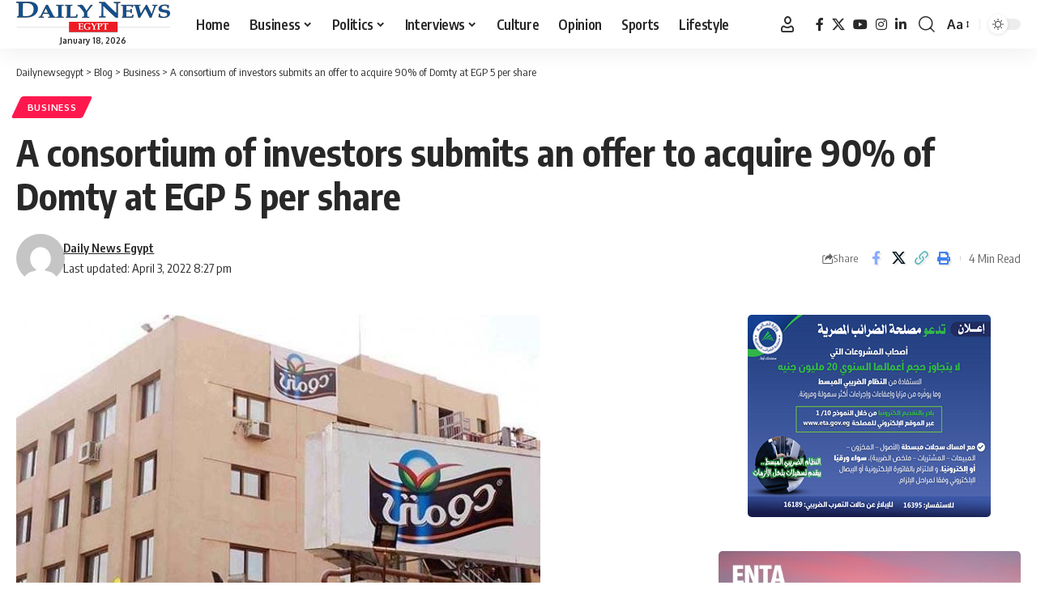

--- FILE ---
content_type: text/html; charset=UTF-8
request_url: https://www.dailynewsegypt.com/2022/04/03/a-consortium-of-investors-submits-an-offer-to-acquire-90-of-domty-at-egp-5-per-share/
body_size: 22624
content:
<!DOCTYPE html>
<html dir="ltr" lang="en-US" prefix="og: https://ogp.me/ns#">
<head>
    <meta charset="UTF-8" />
    <meta http-equiv="X-UA-Compatible" content="IE=edge" />
	<meta name="viewport" content="width=device-width, initial-scale=1.0" />
    <link rel="profile" href="https://gmpg.org/xfn/11" />
	<title>A consortium of investors submits an offer to acquire 90% of Domty at EGP 5 per share - Dailynewsegypt</title>

		<!-- All in One SEO 4.9.3 - aioseo.com -->
	<meta name="description" content="The company submitting the offer was established for the purpose of acquiring Domty and includes foreign shareholders: Sources" />
	<meta name="robots" content="max-image-preview:large" />
	<meta name="author" content="Daily News Egypt"/>
	<link rel="preload" as="style" onload="this.onload=null;this.rel='stylesheet'" id="rb-preload-gfonts" href="https://fonts.googleapis.com/css?family=Oxygen%3A400%2C700%7CEncode+Sans+Condensed%3A400%2C500%2C600%2C700%2C800&amp;display=swap" crossorigin><noscript><link rel="stylesheet" href="https://fonts.googleapis.com/css?family=Oxygen%3A400%2C700%7CEncode+Sans+Condensed%3A400%2C500%2C600%2C700%2C800&amp;display=swap"></noscript><link rel="canonical" href="https://www.dailynewsegypt.com/2022/04/03/a-consortium-of-investors-submits-an-offer-to-acquire-90-of-domty-at-egp-5-per-share/" />
	<meta name="generator" content="All in One SEO (AIOSEO) 4.9.3" />
		<meta property="og:locale" content="en_US" />
		<meta property="og:site_name" content="Dailynewsegypt - Egypt’s Only Daily Independent Newspaper In English" />
		<meta property="og:type" content="article" />
		<meta property="og:title" content="A consortium of investors submits an offer to acquire 90% of Domty at EGP 5 per share - Dailynewsegypt" />
		<meta property="og:description" content="The company submitting the offer was established for the purpose of acquiring Domty and includes foreign shareholders: Sources" />
		<meta property="og:url" content="https://www.dailynewsegypt.com/2022/04/03/a-consortium-of-investors-submits-an-offer-to-acquire-90-of-domty-at-egp-5-per-share/" />
		<meta property="og:image" content="https://images.dailynewsegypt.com/2022/04/صورة.jpg" />
		<meta property="og:image:secure_url" content="https://images.dailynewsegypt.com/2022/04/صورة.jpg" />
		<meta property="og:image:width" content="647" />
		<meta property="og:image:height" content="471" />
		<meta property="article:published_time" content="2022-04-03T18:26:38+00:00" />
		<meta property="article:modified_time" content="2022-04-03T18:27:28+00:00" />
		<meta property="article:publisher" content="https://www.facebook.com/DailyNewsEgypt" />
		<meta name="twitter:card" content="summary_large_image" />
		<meta name="twitter:site" content="@DailyNewsEgypt" />
		<meta name="twitter:title" content="A consortium of investors submits an offer to acquire 90% of Domty at EGP 5 per share - Dailynewsegypt" />
		<meta name="twitter:description" content="The company submitting the offer was established for the purpose of acquiring Domty and includes foreign shareholders: Sources" />
		<meta name="twitter:creator" content="@DailyNewsEgypt" />
		<meta name="twitter:image" content="https://images.dailynewsegypt.com/2022/04/صورة.jpg" />
		<script type="application/ld+json" class="aioseo-schema">
			{"@context":"https:\/\/schema.org","@graph":[{"@type":"BlogPosting","@id":"https:\/\/www.dailynewsegypt.com\/2022\/04\/03\/a-consortium-of-investors-submits-an-offer-to-acquire-90-of-domty-at-egp-5-per-share\/#blogposting","name":"A consortium of investors submits an offer to acquire 90% of Domty at EGP 5 per share - Dailynewsegypt","headline":"A consortium of investors submits an offer to acquire 90% of Domty at EGP 5 per share","author":{"@id":"https:\/\/www.dailynewsegypt.com\/author\/daily-news-egypt\/#author"},"publisher":{"@id":"https:\/\/www.dailynewsegypt.com\/#organization"},"image":{"@type":"ImageObject","url":"https:\/\/images.dailynewsegypt.com\/2022\/04\/\u0635\u0648\u0631\u0629.jpg","width":647,"height":471},"datePublished":"2022-04-03T20:26:38+02:00","dateModified":"2022-04-03T20:27:28+02:00","inLanguage":"en-US","mainEntityOfPage":{"@id":"https:\/\/www.dailynewsegypt.com\/2022\/04\/03\/a-consortium-of-investors-submits-an-offer-to-acquire-90-of-domty-at-egp-5-per-share\/#webpage"},"isPartOf":{"@id":"https:\/\/www.dailynewsegypt.com\/2022\/04\/03\/a-consortium-of-investors-submits-an-offer-to-acquire-90-of-domty-at-egp-5-per-share\/#webpage"},"articleSection":"Business, Domty, Daily News Egypt"},{"@type":"BreadcrumbList","@id":"https:\/\/www.dailynewsegypt.com\/2022\/04\/03\/a-consortium-of-investors-submits-an-offer-to-acquire-90-of-domty-at-egp-5-per-share\/#breadcrumblist","itemListElement":[{"@type":"ListItem","@id":"https:\/\/www.dailynewsegypt.com#listItem","position":1,"name":"Home","item":"https:\/\/www.dailynewsegypt.com","nextItem":{"@type":"ListItem","@id":"https:\/\/www.dailynewsegypt.com\/category\/business\/#listItem","name":"Business"}},{"@type":"ListItem","@id":"https:\/\/www.dailynewsegypt.com\/category\/business\/#listItem","position":2,"name":"Business","item":"https:\/\/www.dailynewsegypt.com\/category\/business\/","nextItem":{"@type":"ListItem","@id":"https:\/\/www.dailynewsegypt.com\/2022\/04\/03\/a-consortium-of-investors-submits-an-offer-to-acquire-90-of-domty-at-egp-5-per-share\/#listItem","name":"A consortium of investors submits an offer to acquire 90% of Domty at EGP 5 per share"},"previousItem":{"@type":"ListItem","@id":"https:\/\/www.dailynewsegypt.com#listItem","name":"Home"}},{"@type":"ListItem","@id":"https:\/\/www.dailynewsegypt.com\/2022\/04\/03\/a-consortium-of-investors-submits-an-offer-to-acquire-90-of-domty-at-egp-5-per-share\/#listItem","position":3,"name":"A consortium of investors submits an offer to acquire 90% of Domty at EGP 5 per share","previousItem":{"@type":"ListItem","@id":"https:\/\/www.dailynewsegypt.com\/category\/business\/#listItem","name":"Business"}}]},{"@type":"Organization","@id":"https:\/\/www.dailynewsegypt.com\/#organization","name":"Dailynewsegypt","description":"Egypt\u2019s Only Daily Independent Newspaper In English","url":"https:\/\/www.dailynewsegypt.com\/","logo":{"@type":"ImageObject","url":"https:\/\/images.dailynewsegypt.com\/2023\/03\/83187629_10157628130731265_5149454784750682112_n.png","@id":"https:\/\/www.dailynewsegypt.com\/2022\/04\/03\/a-consortium-of-investors-submits-an-offer-to-acquire-90-of-domty-at-egp-5-per-share\/#organizationLogo"},"image":{"@id":"https:\/\/www.dailynewsegypt.com\/2022\/04\/03\/a-consortium-of-investors-submits-an-offer-to-acquire-90-of-domty-at-egp-5-per-share\/#organizationLogo"},"sameAs":["https:\/\/www.facebook.com\/DailyNewsEgypt","https:\/\/x.com\/DailyNewsEgypt","https:\/\/www.instagram.com\/dailynewsegypt\/","https:\/\/www.linkedin.com\/company\/dailynewsegypt"]},{"@type":"Person","@id":"https:\/\/www.dailynewsegypt.com\/author\/daily-news-egypt\/#author","url":"https:\/\/www.dailynewsegypt.com\/author\/daily-news-egypt\/","name":"Daily News Egypt","image":{"@type":"ImageObject","@id":"https:\/\/www.dailynewsegypt.com\/2022\/04\/03\/a-consortium-of-investors-submits-an-offer-to-acquire-90-of-domty-at-egp-5-per-share\/#authorImage","url":"https:\/\/secure.gravatar.com\/avatar\/ed1ffcfeb03a0af980272b67c5898104385697bb5c2469765c617c2214d3eee8?s=96&d=mm&r=g","width":96,"height":96,"caption":"Daily News Egypt"}},{"@type":"WebPage","@id":"https:\/\/www.dailynewsegypt.com\/2022\/04\/03\/a-consortium-of-investors-submits-an-offer-to-acquire-90-of-domty-at-egp-5-per-share\/#webpage","url":"https:\/\/www.dailynewsegypt.com\/2022\/04\/03\/a-consortium-of-investors-submits-an-offer-to-acquire-90-of-domty-at-egp-5-per-share\/","name":"A consortium of investors submits an offer to acquire 90% of Domty at EGP 5 per share - Dailynewsegypt","description":"The company submitting the offer was established for the purpose of acquiring Domty and includes foreign shareholders: Sources","inLanguage":"en-US","isPartOf":{"@id":"https:\/\/www.dailynewsegypt.com\/#website"},"breadcrumb":{"@id":"https:\/\/www.dailynewsegypt.com\/2022\/04\/03\/a-consortium-of-investors-submits-an-offer-to-acquire-90-of-domty-at-egp-5-per-share\/#breadcrumblist"},"author":{"@id":"https:\/\/www.dailynewsegypt.com\/author\/daily-news-egypt\/#author"},"creator":{"@id":"https:\/\/www.dailynewsegypt.com\/author\/daily-news-egypt\/#author"},"image":{"@type":"ImageObject","url":"https:\/\/images.dailynewsegypt.com\/2022\/04\/\u0635\u0648\u0631\u0629.jpg","@id":"https:\/\/www.dailynewsegypt.com\/2022\/04\/03\/a-consortium-of-investors-submits-an-offer-to-acquire-90-of-domty-at-egp-5-per-share\/#mainImage","width":647,"height":471},"primaryImageOfPage":{"@id":"https:\/\/www.dailynewsegypt.com\/2022\/04\/03\/a-consortium-of-investors-submits-an-offer-to-acquire-90-of-domty-at-egp-5-per-share\/#mainImage"},"datePublished":"2022-04-03T20:26:38+02:00","dateModified":"2022-04-03T20:27:28+02:00"},{"@type":"WebSite","@id":"https:\/\/www.dailynewsegypt.com\/#website","url":"https:\/\/www.dailynewsegypt.com\/","name":"Dailynewsegypt","description":"Egypt\u2019s Only Daily Independent Newspaper In English","inLanguage":"en-US","publisher":{"@id":"https:\/\/www.dailynewsegypt.com\/#organization"}}]}
		</script>
		<!-- All in One SEO -->

			<meta name="apple-mobile-web-app-capable" content="yes">
			<meta name="apple-mobile-web-app-status-bar-style" content="black-translucent">
			<meta name="apple-mobile-web-app-title" content="Dailynewsegypt">
			<link rel="apple-touch-icon" href="https://www.dailynewsegypt.com/app/uploads/2023/10/Dailynews-logo.png" />
					<meta name="msapplication-TileColor" content="#ffffff">
			<meta name="msapplication-TileImage" content="https://www.dailynewsegypt.com/app/uploads/2023/10/Dailynews-logo.png" />
		<link rel="alternate" type="application/rss+xml" title="Dailynewsegypt &raquo; Feed" href="https://www.dailynewsegypt.com/feed/" />
<link rel="alternate" type="application/rss+xml" title="Dailynewsegypt &raquo; Comments Feed" href="https://www.dailynewsegypt.com/comments/feed/" />
<link rel="alternate" title="oEmbed (JSON)" type="application/json+oembed" href="https://www.dailynewsegypt.com/wp-json/oembed/1.0/embed?url=https%3A%2F%2Fwww.dailynewsegypt.com%2F2022%2F04%2F03%2Fa-consortium-of-investors-submits-an-offer-to-acquire-90-of-domty-at-egp-5-per-share%2F" />
<link rel="alternate" title="oEmbed (XML)" type="text/xml+oembed" href="https://www.dailynewsegypt.com/wp-json/oembed/1.0/embed?url=https%3A%2F%2Fwww.dailynewsegypt.com%2F2022%2F04%2F03%2Fa-consortium-of-investors-submits-an-offer-to-acquire-90-of-domty-at-egp-5-per-share%2F&#038;format=xml" />
<script type="application/ld+json">{
    "@context": "https://schema.org",
    "@type": "Organization",
    "legalName": "Dailynewsegypt",
    "url": "https://www.dailynewsegypt.com/",
    "logo": "https://www.dailynewsegypt.com/app/uploads/2023/10/Dailynews-logo.png",
    "sameAs": [
        "https://www.facebook.com/DailyNewsEgypt",
        "https://x.com/DailyNewsEgypt",
        "https://www.youtube.com/@Dailynewsegypt",
        "https://www.instagram.com/dailynewsegypt/",
        "https://www.linkedin.com/company/dailynewsegypt"
    ]
}</script>
		<!-- This site uses the Google Analytics by MonsterInsights plugin v9.11.1 - Using Analytics tracking - https://www.monsterinsights.com/ -->
							<script src="//www.googletagmanager.com/gtag/js?id=G-FBFF3MGNFY"  data-cfasync="false" data-wpfc-render="false" async></script>
			<script data-cfasync="false" data-wpfc-render="false">
				var mi_version = '9.11.1';
				var mi_track_user = true;
				var mi_no_track_reason = '';
								var MonsterInsightsDefaultLocations = {"page_location":"https:\/\/www.dailynewsegypt.com\/2022\/04\/03\/a-consortium-of-investors-submits-an-offer-to-acquire-90-of-domty-at-egp-5-per-share\/"};
								if ( typeof MonsterInsightsPrivacyGuardFilter === 'function' ) {
					var MonsterInsightsLocations = (typeof MonsterInsightsExcludeQuery === 'object') ? MonsterInsightsPrivacyGuardFilter( MonsterInsightsExcludeQuery ) : MonsterInsightsPrivacyGuardFilter( MonsterInsightsDefaultLocations );
				} else {
					var MonsterInsightsLocations = (typeof MonsterInsightsExcludeQuery === 'object') ? MonsterInsightsExcludeQuery : MonsterInsightsDefaultLocations;
				}

								var disableStrs = [
										'ga-disable-G-FBFF3MGNFY',
									];

				/* Function to detect opted out users */
				function __gtagTrackerIsOptedOut() {
					for (var index = 0; index < disableStrs.length; index++) {
						if (document.cookie.indexOf(disableStrs[index] + '=true') > -1) {
							return true;
						}
					}

					return false;
				}

				/* Disable tracking if the opt-out cookie exists. */
				if (__gtagTrackerIsOptedOut()) {
					for (var index = 0; index < disableStrs.length; index++) {
						window[disableStrs[index]] = true;
					}
				}

				/* Opt-out function */
				function __gtagTrackerOptout() {
					for (var index = 0; index < disableStrs.length; index++) {
						document.cookie = disableStrs[index] + '=true; expires=Thu, 31 Dec 2099 23:59:59 UTC; path=/';
						window[disableStrs[index]] = true;
					}
				}

				if ('undefined' === typeof gaOptout) {
					function gaOptout() {
						__gtagTrackerOptout();
					}
				}
								window.dataLayer = window.dataLayer || [];

				window.MonsterInsightsDualTracker = {
					helpers: {},
					trackers: {},
				};
				if (mi_track_user) {
					function __gtagDataLayer() {
						dataLayer.push(arguments);
					}

					function __gtagTracker(type, name, parameters) {
						if (!parameters) {
							parameters = {};
						}

						if (parameters.send_to) {
							__gtagDataLayer.apply(null, arguments);
							return;
						}

						if (type === 'event') {
														parameters.send_to = monsterinsights_frontend.v4_id;
							var hookName = name;
							if (typeof parameters['event_category'] !== 'undefined') {
								hookName = parameters['event_category'] + ':' + name;
							}

							if (typeof MonsterInsightsDualTracker.trackers[hookName] !== 'undefined') {
								MonsterInsightsDualTracker.trackers[hookName](parameters);
							} else {
								__gtagDataLayer('event', name, parameters);
							}
							
						} else {
							__gtagDataLayer.apply(null, arguments);
						}
					}

					__gtagTracker('js', new Date());
					__gtagTracker('set', {
						'developer_id.dZGIzZG': true,
											});
					if ( MonsterInsightsLocations.page_location ) {
						__gtagTracker('set', MonsterInsightsLocations);
					}
										__gtagTracker('config', 'G-FBFF3MGNFY', {"forceSSL":"true","link_attribution":"true"} );
										window.gtag = __gtagTracker;										(function () {
						/* https://developers.google.com/analytics/devguides/collection/analyticsjs/ */
						/* ga and __gaTracker compatibility shim. */
						var noopfn = function () {
							return null;
						};
						var newtracker = function () {
							return new Tracker();
						};
						var Tracker = function () {
							return null;
						};
						var p = Tracker.prototype;
						p.get = noopfn;
						p.set = noopfn;
						p.send = function () {
							var args = Array.prototype.slice.call(arguments);
							args.unshift('send');
							__gaTracker.apply(null, args);
						};
						var __gaTracker = function () {
							var len = arguments.length;
							if (len === 0) {
								return;
							}
							var f = arguments[len - 1];
							if (typeof f !== 'object' || f === null || typeof f.hitCallback !== 'function') {
								if ('send' === arguments[0]) {
									var hitConverted, hitObject = false, action;
									if ('event' === arguments[1]) {
										if ('undefined' !== typeof arguments[3]) {
											hitObject = {
												'eventAction': arguments[3],
												'eventCategory': arguments[2],
												'eventLabel': arguments[4],
												'value': arguments[5] ? arguments[5] : 1,
											}
										}
									}
									if ('pageview' === arguments[1]) {
										if ('undefined' !== typeof arguments[2]) {
											hitObject = {
												'eventAction': 'page_view',
												'page_path': arguments[2],
											}
										}
									}
									if (typeof arguments[2] === 'object') {
										hitObject = arguments[2];
									}
									if (typeof arguments[5] === 'object') {
										Object.assign(hitObject, arguments[5]);
									}
									if ('undefined' !== typeof arguments[1].hitType) {
										hitObject = arguments[1];
										if ('pageview' === hitObject.hitType) {
											hitObject.eventAction = 'page_view';
										}
									}
									if (hitObject) {
										action = 'timing' === arguments[1].hitType ? 'timing_complete' : hitObject.eventAction;
										hitConverted = mapArgs(hitObject);
										__gtagTracker('event', action, hitConverted);
									}
								}
								return;
							}

							function mapArgs(args) {
								var arg, hit = {};
								var gaMap = {
									'eventCategory': 'event_category',
									'eventAction': 'event_action',
									'eventLabel': 'event_label',
									'eventValue': 'event_value',
									'nonInteraction': 'non_interaction',
									'timingCategory': 'event_category',
									'timingVar': 'name',
									'timingValue': 'value',
									'timingLabel': 'event_label',
									'page': 'page_path',
									'location': 'page_location',
									'title': 'page_title',
									'referrer' : 'page_referrer',
								};
								for (arg in args) {
																		if (!(!args.hasOwnProperty(arg) || !gaMap.hasOwnProperty(arg))) {
										hit[gaMap[arg]] = args[arg];
									} else {
										hit[arg] = args[arg];
									}
								}
								return hit;
							}

							try {
								f.hitCallback();
							} catch (ex) {
							}
						};
						__gaTracker.create = newtracker;
						__gaTracker.getByName = newtracker;
						__gaTracker.getAll = function () {
							return [];
						};
						__gaTracker.remove = noopfn;
						__gaTracker.loaded = true;
						window['__gaTracker'] = __gaTracker;
					})();
									} else {
										console.log("");
					(function () {
						function __gtagTracker() {
							return null;
						}

						window['__gtagTracker'] = __gtagTracker;
						window['gtag'] = __gtagTracker;
					})();
									}
			</script>
							<!-- / Google Analytics by MonsterInsights -->
		<style id='wp-img-auto-sizes-contain-inline-css'>
img:is([sizes=auto i],[sizes^="auto," i]){contain-intrinsic-size:3000px 1500px}
/*# sourceURL=wp-img-auto-sizes-contain-inline-css */
</style>

<style id='wp-emoji-styles-inline-css'>

	img.wp-smiley, img.emoji {
		display: inline !important;
		border: none !important;
		box-shadow: none !important;
		height: 1em !important;
		width: 1em !important;
		margin: 0 0.07em !important;
		vertical-align: -0.1em !important;
		background: none !important;
		padding: 0 !important;
	}
/*# sourceURL=wp-emoji-styles-inline-css */
</style>
<link rel='stylesheet' id='wp-block-library-css' href='https://www.dailynewsegypt.com/wp-includes/css/dist/block-library/style.min.css?ver=6.9' media='all' />
<style id='classic-theme-styles-inline-css'>
/*! This file is auto-generated */
.wp-block-button__link{color:#fff;background-color:#32373c;border-radius:9999px;box-shadow:none;text-decoration:none;padding:calc(.667em + 2px) calc(1.333em + 2px);font-size:1.125em}.wp-block-file__button{background:#32373c;color:#fff;text-decoration:none}
/*# sourceURL=/wp-includes/css/classic-themes.min.css */
</style>
<link rel='stylesheet' id='aioseo/css/src/vue/standalone/blocks/table-of-contents/global.scss-css' href='https://www.dailynewsegypt.com/app/plugins/all-in-one-seo-pack/dist/Lite/assets/css/table-of-contents/global.e90f6d47.css?ver=4.9.3' media='all' />
<style id='co-authors-plus-coauthors-style-inline-css'>
.wp-block-co-authors-plus-coauthors.is-layout-flow [class*=wp-block-co-authors-plus]{display:inline}

/*# sourceURL=https://www.dailynewsegypt.com/app/plugins/co-authors-plus/build/blocks/block-coauthors/style-index.css */
</style>
<style id='co-authors-plus-avatar-style-inline-css'>
.wp-block-co-authors-plus-avatar :where(img){height:auto;max-width:100%;vertical-align:bottom}.wp-block-co-authors-plus-coauthors.is-layout-flow .wp-block-co-authors-plus-avatar :where(img){vertical-align:middle}.wp-block-co-authors-plus-avatar:is(.alignleft,.alignright){display:table}.wp-block-co-authors-plus-avatar.aligncenter{display:table;margin-inline:auto}

/*# sourceURL=https://www.dailynewsegypt.com/app/plugins/co-authors-plus/build/blocks/block-coauthor-avatar/style-index.css */
</style>
<style id='co-authors-plus-image-style-inline-css'>
.wp-block-co-authors-plus-image{margin-bottom:0}.wp-block-co-authors-plus-image :where(img){height:auto;max-width:100%;vertical-align:bottom}.wp-block-co-authors-plus-coauthors.is-layout-flow .wp-block-co-authors-plus-image :where(img){vertical-align:middle}.wp-block-co-authors-plus-image:is(.alignfull,.alignwide) :where(img){width:100%}.wp-block-co-authors-plus-image:is(.alignleft,.alignright){display:table}.wp-block-co-authors-plus-image.aligncenter{display:table;margin-inline:auto}

/*# sourceURL=https://www.dailynewsegypt.com/app/plugins/co-authors-plus/build/blocks/block-coauthor-image/style-index.css */
</style>
<link rel='stylesheet' id='foxiz-elements-css' href='https://www.dailynewsegypt.com/app/plugins/foxiz-core/lib/foxiz-elements/public/style.css?ver=3.1' media='all' />
<style id='global-styles-inline-css'>
:root{--wp--preset--aspect-ratio--square: 1;--wp--preset--aspect-ratio--4-3: 4/3;--wp--preset--aspect-ratio--3-4: 3/4;--wp--preset--aspect-ratio--3-2: 3/2;--wp--preset--aspect-ratio--2-3: 2/3;--wp--preset--aspect-ratio--16-9: 16/9;--wp--preset--aspect-ratio--9-16: 9/16;--wp--preset--color--black: #000000;--wp--preset--color--cyan-bluish-gray: #abb8c3;--wp--preset--color--white: #ffffff;--wp--preset--color--pale-pink: #f78da7;--wp--preset--color--vivid-red: #cf2e2e;--wp--preset--color--luminous-vivid-orange: #ff6900;--wp--preset--color--luminous-vivid-amber: #fcb900;--wp--preset--color--light-green-cyan: #7bdcb5;--wp--preset--color--vivid-green-cyan: #00d084;--wp--preset--color--pale-cyan-blue: #8ed1fc;--wp--preset--color--vivid-cyan-blue: #0693e3;--wp--preset--color--vivid-purple: #9b51e0;--wp--preset--gradient--vivid-cyan-blue-to-vivid-purple: linear-gradient(135deg,rgb(6,147,227) 0%,rgb(155,81,224) 100%);--wp--preset--gradient--light-green-cyan-to-vivid-green-cyan: linear-gradient(135deg,rgb(122,220,180) 0%,rgb(0,208,130) 100%);--wp--preset--gradient--luminous-vivid-amber-to-luminous-vivid-orange: linear-gradient(135deg,rgb(252,185,0) 0%,rgb(255,105,0) 100%);--wp--preset--gradient--luminous-vivid-orange-to-vivid-red: linear-gradient(135deg,rgb(255,105,0) 0%,rgb(207,46,46) 100%);--wp--preset--gradient--very-light-gray-to-cyan-bluish-gray: linear-gradient(135deg,rgb(238,238,238) 0%,rgb(169,184,195) 100%);--wp--preset--gradient--cool-to-warm-spectrum: linear-gradient(135deg,rgb(74,234,220) 0%,rgb(151,120,209) 20%,rgb(207,42,186) 40%,rgb(238,44,130) 60%,rgb(251,105,98) 80%,rgb(254,248,76) 100%);--wp--preset--gradient--blush-light-purple: linear-gradient(135deg,rgb(255,206,236) 0%,rgb(152,150,240) 100%);--wp--preset--gradient--blush-bordeaux: linear-gradient(135deg,rgb(254,205,165) 0%,rgb(254,45,45) 50%,rgb(107,0,62) 100%);--wp--preset--gradient--luminous-dusk: linear-gradient(135deg,rgb(255,203,112) 0%,rgb(199,81,192) 50%,rgb(65,88,208) 100%);--wp--preset--gradient--pale-ocean: linear-gradient(135deg,rgb(255,245,203) 0%,rgb(182,227,212) 50%,rgb(51,167,181) 100%);--wp--preset--gradient--electric-grass: linear-gradient(135deg,rgb(202,248,128) 0%,rgb(113,206,126) 100%);--wp--preset--gradient--midnight: linear-gradient(135deg,rgb(2,3,129) 0%,rgb(40,116,252) 100%);--wp--preset--font-size--small: 13px;--wp--preset--font-size--medium: 20px;--wp--preset--font-size--large: 36px;--wp--preset--font-size--x-large: 42px;--wp--preset--spacing--20: 0.44rem;--wp--preset--spacing--30: 0.67rem;--wp--preset--spacing--40: 1rem;--wp--preset--spacing--50: 1.5rem;--wp--preset--spacing--60: 2.25rem;--wp--preset--spacing--70: 3.38rem;--wp--preset--spacing--80: 5.06rem;--wp--preset--shadow--natural: 6px 6px 9px rgba(0, 0, 0, 0.2);--wp--preset--shadow--deep: 12px 12px 50px rgba(0, 0, 0, 0.4);--wp--preset--shadow--sharp: 6px 6px 0px rgba(0, 0, 0, 0.2);--wp--preset--shadow--outlined: 6px 6px 0px -3px rgb(255, 255, 255), 6px 6px rgb(0, 0, 0);--wp--preset--shadow--crisp: 6px 6px 0px rgb(0, 0, 0);}:where(.is-layout-flex){gap: 0.5em;}:where(.is-layout-grid){gap: 0.5em;}body .is-layout-flex{display: flex;}.is-layout-flex{flex-wrap: wrap;align-items: center;}.is-layout-flex > :is(*, div){margin: 0;}body .is-layout-grid{display: grid;}.is-layout-grid > :is(*, div){margin: 0;}:where(.wp-block-columns.is-layout-flex){gap: 2em;}:where(.wp-block-columns.is-layout-grid){gap: 2em;}:where(.wp-block-post-template.is-layout-flex){gap: 1.25em;}:where(.wp-block-post-template.is-layout-grid){gap: 1.25em;}.has-black-color{color: var(--wp--preset--color--black) !important;}.has-cyan-bluish-gray-color{color: var(--wp--preset--color--cyan-bluish-gray) !important;}.has-white-color{color: var(--wp--preset--color--white) !important;}.has-pale-pink-color{color: var(--wp--preset--color--pale-pink) !important;}.has-vivid-red-color{color: var(--wp--preset--color--vivid-red) !important;}.has-luminous-vivid-orange-color{color: var(--wp--preset--color--luminous-vivid-orange) !important;}.has-luminous-vivid-amber-color{color: var(--wp--preset--color--luminous-vivid-amber) !important;}.has-light-green-cyan-color{color: var(--wp--preset--color--light-green-cyan) !important;}.has-vivid-green-cyan-color{color: var(--wp--preset--color--vivid-green-cyan) !important;}.has-pale-cyan-blue-color{color: var(--wp--preset--color--pale-cyan-blue) !important;}.has-vivid-cyan-blue-color{color: var(--wp--preset--color--vivid-cyan-blue) !important;}.has-vivid-purple-color{color: var(--wp--preset--color--vivid-purple) !important;}.has-black-background-color{background-color: var(--wp--preset--color--black) !important;}.has-cyan-bluish-gray-background-color{background-color: var(--wp--preset--color--cyan-bluish-gray) !important;}.has-white-background-color{background-color: var(--wp--preset--color--white) !important;}.has-pale-pink-background-color{background-color: var(--wp--preset--color--pale-pink) !important;}.has-vivid-red-background-color{background-color: var(--wp--preset--color--vivid-red) !important;}.has-luminous-vivid-orange-background-color{background-color: var(--wp--preset--color--luminous-vivid-orange) !important;}.has-luminous-vivid-amber-background-color{background-color: var(--wp--preset--color--luminous-vivid-amber) !important;}.has-light-green-cyan-background-color{background-color: var(--wp--preset--color--light-green-cyan) !important;}.has-vivid-green-cyan-background-color{background-color: var(--wp--preset--color--vivid-green-cyan) !important;}.has-pale-cyan-blue-background-color{background-color: var(--wp--preset--color--pale-cyan-blue) !important;}.has-vivid-cyan-blue-background-color{background-color: var(--wp--preset--color--vivid-cyan-blue) !important;}.has-vivid-purple-background-color{background-color: var(--wp--preset--color--vivid-purple) !important;}.has-black-border-color{border-color: var(--wp--preset--color--black) !important;}.has-cyan-bluish-gray-border-color{border-color: var(--wp--preset--color--cyan-bluish-gray) !important;}.has-white-border-color{border-color: var(--wp--preset--color--white) !important;}.has-pale-pink-border-color{border-color: var(--wp--preset--color--pale-pink) !important;}.has-vivid-red-border-color{border-color: var(--wp--preset--color--vivid-red) !important;}.has-luminous-vivid-orange-border-color{border-color: var(--wp--preset--color--luminous-vivid-orange) !important;}.has-luminous-vivid-amber-border-color{border-color: var(--wp--preset--color--luminous-vivid-amber) !important;}.has-light-green-cyan-border-color{border-color: var(--wp--preset--color--light-green-cyan) !important;}.has-vivid-green-cyan-border-color{border-color: var(--wp--preset--color--vivid-green-cyan) !important;}.has-pale-cyan-blue-border-color{border-color: var(--wp--preset--color--pale-cyan-blue) !important;}.has-vivid-cyan-blue-border-color{border-color: var(--wp--preset--color--vivid-cyan-blue) !important;}.has-vivid-purple-border-color{border-color: var(--wp--preset--color--vivid-purple) !important;}.has-vivid-cyan-blue-to-vivid-purple-gradient-background{background: var(--wp--preset--gradient--vivid-cyan-blue-to-vivid-purple) !important;}.has-light-green-cyan-to-vivid-green-cyan-gradient-background{background: var(--wp--preset--gradient--light-green-cyan-to-vivid-green-cyan) !important;}.has-luminous-vivid-amber-to-luminous-vivid-orange-gradient-background{background: var(--wp--preset--gradient--luminous-vivid-amber-to-luminous-vivid-orange) !important;}.has-luminous-vivid-orange-to-vivid-red-gradient-background{background: var(--wp--preset--gradient--luminous-vivid-orange-to-vivid-red) !important;}.has-very-light-gray-to-cyan-bluish-gray-gradient-background{background: var(--wp--preset--gradient--very-light-gray-to-cyan-bluish-gray) !important;}.has-cool-to-warm-spectrum-gradient-background{background: var(--wp--preset--gradient--cool-to-warm-spectrum) !important;}.has-blush-light-purple-gradient-background{background: var(--wp--preset--gradient--blush-light-purple) !important;}.has-blush-bordeaux-gradient-background{background: var(--wp--preset--gradient--blush-bordeaux) !important;}.has-luminous-dusk-gradient-background{background: var(--wp--preset--gradient--luminous-dusk) !important;}.has-pale-ocean-gradient-background{background: var(--wp--preset--gradient--pale-ocean) !important;}.has-electric-grass-gradient-background{background: var(--wp--preset--gradient--electric-grass) !important;}.has-midnight-gradient-background{background: var(--wp--preset--gradient--midnight) !important;}.has-small-font-size{font-size: var(--wp--preset--font-size--small) !important;}.has-medium-font-size{font-size: var(--wp--preset--font-size--medium) !important;}.has-large-font-size{font-size: var(--wp--preset--font-size--large) !important;}.has-x-large-font-size{font-size: var(--wp--preset--font-size--x-large) !important;}
:where(.wp-block-post-template.is-layout-flex){gap: 1.25em;}:where(.wp-block-post-template.is-layout-grid){gap: 1.25em;}
:where(.wp-block-term-template.is-layout-flex){gap: 1.25em;}:where(.wp-block-term-template.is-layout-grid){gap: 1.25em;}
:where(.wp-block-columns.is-layout-flex){gap: 2em;}:where(.wp-block-columns.is-layout-grid){gap: 2em;}
:root :where(.wp-block-pullquote){font-size: 1.5em;line-height: 1.6;}
/*# sourceURL=global-styles-inline-css */
</style>
<link rel='stylesheet' id='contact-form-7-css' href='https://www.dailynewsegypt.com/app/plugins/contact-form-7/includes/css/styles.css?ver=6.1.4' media='all' />

<link rel='stylesheet' id='foxiz-main-css' href='https://www.dailynewsegypt.com/app/themes/foxiz/assets/css/main.css?ver=2.7.0' media='all' />
<style id='foxiz-main-inline-css'>
[data-theme="dark"].is-hd-4 {--nav-bg: #191c20;--nav-bg-from: #191c20;--nav-bg-to: #191c20;--nav-bg-glass: #191c2011;--nav-bg-glass-from: #191c2011;--nav-bg-glass-to: #191c2011;}[data-theme="dark"].is-hd-5, [data-theme="dark"].is-hd-5:not(.sticky-on) {--nav-bg: #191c20;--nav-bg-from: #191c20;--nav-bg-to: #191c20;--nav-bg-glass: #191c2011;--nav-bg-glass-from: #191c2011;--nav-bg-glass-to: #191c2011;}:root {--topad-spacing :15px;--hyperlink-line-color :var(--g-color);--s-content-width : 760px;--max-width-wo-sb : 840px;--s10-feat-ratio :45%;--s11-feat-ratio :45%;--login-popup-w : 350px;}.search-header:before { background-repeat : no-repeat;background-size : cover;background-attachment : scroll;background-position : center center;}[data-theme="dark"] .search-header:before { background-repeat : no-repeat;background-size : cover;background-attachment : scroll;background-position : center center;}.footer-has-bg { background-color : #88888812;}#amp-mobile-version-switcher { display: none; }.menu-item-794603 span.menu-sub-title { color: #fff !important;}.menu-item-794603 span.menu-sub-title { background-color: #ff6552;}.menu-item-794606 span.menu-sub-title { color: #fff !important;}.menu-item-794606 span.menu-sub-title { background-color: #56ca71;}[data-theme="dark"] .menu-item-794606 span.menu-sub-title { color: #fff !important;}[data-theme="dark"] .menu-item-794606 span.menu-sub-title { background-color: #56ca71;}
/*# sourceURL=foxiz-main-inline-css */
</style>
<link rel='stylesheet' id='foxiz-print-css' href='https://www.dailynewsegypt.com/app/themes/foxiz/assets/css/print.css?ver=2.7.0' media='all' />
<link rel='stylesheet' id='foxiz-style-css' href='https://www.dailynewsegypt.com/app/themes/foxiz-child/style.css?ver=2.7.0' media='all' />
<script src="https://www.dailynewsegypt.com/wp-includes/js/jquery/jquery.min.js?ver=3.7.1" id="jquery-core-js"></script>
<script src="https://www.dailynewsegypt.com/wp-includes/js/jquery/jquery-migrate.min.js?ver=3.4.1" id="jquery-migrate-js"></script>
<script src="https://www.dailynewsegypt.com/app/plugins/google-analytics-for-wordpress/assets/js/frontend-gtag.min.js?ver=9.11.1" id="monsterinsights-frontend-script-js" async data-wp-strategy="async"></script>
<script data-cfasync="false" data-wpfc-render="false" id='monsterinsights-frontend-script-js-extra'>var monsterinsights_frontend = {"js_events_tracking":"true","download_extensions":"doc,pdf,ppt,zip,xls,docx,pptx,xlsx","inbound_paths":"[{\"path\":\"\\\/go\\\/\",\"label\":\"affiliate\"},{\"path\":\"\\\/recommend\\\/\",\"label\":\"affiliate\"}]","home_url":"https:\/\/www.dailynewsegypt.com","hash_tracking":"false","v4_id":"G-FBFF3MGNFY"};</script>
<link rel="preload" href="https://www.dailynewsegypt.com/app/themes/foxiz/assets/fonts/icons.woff2?ver=2.5.0" as="font" type="font/woff2" crossorigin="anonymous"> <link rel="https://api.w.org/" href="https://www.dailynewsegypt.com/wp-json/" /><link rel="alternate" title="JSON" type="application/json" href="https://www.dailynewsegypt.com/wp-json/wp/v2/posts/777269" /><link rel="EditURI" type="application/rsd+xml" title="RSD" href="https://www.dailynewsegypt.com/xmlrpc.php?rsd" />
<meta name="generator" content="WordPress 6.9" />
<link rel='shortlink' href='https://www.dailynewsegypt.com/?p=777269' />
<meta name="generator" content="Elementor 3.34.1; features: additional_custom_breakpoints; settings: css_print_method-external, google_font-enabled, font_display-swap">
<script type="application/ld+json">{
    "@context": "https://schema.org",
    "@type": "WebSite",
    "@id": "https://www.dailynewsegypt.com/#website",
    "url": "https://www.dailynewsegypt.com/",
    "name": "Dailynewsegypt",
    "potentialAction": {
        "@type": "SearchAction",
        "target": "https://www.dailynewsegypt.com/?s={search_term_string}",
        "query-input": "required name=search_term_string"
    }
}</script>
			<style>
				.e-con.e-parent:nth-of-type(n+4):not(.e-lazyloaded):not(.e-no-lazyload),
				.e-con.e-parent:nth-of-type(n+4):not(.e-lazyloaded):not(.e-no-lazyload) * {
					background-image: none !important;
				}
				@media screen and (max-height: 1024px) {
					.e-con.e-parent:nth-of-type(n+3):not(.e-lazyloaded):not(.e-no-lazyload),
					.e-con.e-parent:nth-of-type(n+3):not(.e-lazyloaded):not(.e-no-lazyload) * {
						background-image: none !important;
					}
				}
				@media screen and (max-height: 640px) {
					.e-con.e-parent:nth-of-type(n+2):not(.e-lazyloaded):not(.e-no-lazyload),
					.e-con.e-parent:nth-of-type(n+2):not(.e-lazyloaded):not(.e-no-lazyload) * {
						background-image: none !important;
					}
				}
			</style>
			<link rel="icon" href="https://images.dailynewsegypt.com/2023/03/83187629_10157628130731265_5149454784750682112_n-150x150.png" sizes="32x32" />
<link rel="icon" href="https://images.dailynewsegypt.com/2023/03/83187629_10157628130731265_5149454784750682112_n-300x300.png" sizes="192x192" />
<link rel="apple-touch-icon" href="https://images.dailynewsegypt.com/2023/03/83187629_10157628130731265_5149454784750682112_n-300x300.png" />
<meta name="msapplication-TileImage" content="https://images.dailynewsegypt.com/2023/03/83187629_10157628130731265_5149454784750682112_n-300x300.png" />
		<style id="wp-custom-css">
			@font-face {
    font-family: 'ruby-icon';
    font-display: swap;
    src: url('https://www.dailynewsegypt.com/app/themes/foxiz/assets/fonts/icons.woff2?ver=2.4.3') format('woff2');
    font-weight: normal;
    font-style: normal;
}		</style>
		</head>
<body class="wp-singular post-template-default single single-post postid-777269 single-format-standard wp-custom-logo wp-embed-responsive wp-theme-foxiz wp-child-theme-foxiz-child personalized-all elementor-default elementor-kit-5 menu-ani-1 hover-ani-1 btn-ani-1 btn-transform-1 is-rm-1 lmeta-dot loader-1 dark-sw-1 mtax-1 toc-smooth is-hd-1 is-standard-1 is-backtop none-m-backtop " data-theme="default">
<div class="site-outer">
			<div id="site-header" class="header-wrap rb-section header-set-1 header-1 header-wrapper style-shadow has-quick-menu">
					<div class="reading-indicator"><span id="reading-progress"></span></div>
					<div id="navbar-outer" class="navbar-outer">
				<div id="sticky-holder" class="sticky-holder">
					<div class="navbar-wrap">
						<div class="rb-container edge-padding">
							<div class="navbar-inner">
								<div class="navbar-left">
									        <div class="logo-wrap is-image-logo site-branding">
            <a href="https://www.dailynewsegypt.com/" class="logo" title="Dailynewsegypt">
                <img fetchpriority="high" class="logo-default" data-mode="default" height="38" width="190" src="https://www.dailynewsegypt.com/app/uploads/2023/10/Dailynews-logo.png" alt="Dailynewsegypt" decoding="async" loading="eager" fetchpriority="high"><img fetchpriority="high" class="logo-dark" data-mode="dark" height="38" width="190" src="https://www.dailynewsegypt.com/app/uploads/2023/10/Dailynews-logo.png" alt="Dailynewsegypt" decoding="async" loading="eager" fetchpriority="high"><img fetchpriority="high" class="logo-transparent" height="38" width="190" src="https://www.dailynewsegypt.com/app/uploads/2023/10/Dailynews-logo.png" alt="Dailynewsegypt" decoding="async" loading="eager" fetchpriority="high">            </a>
                        <span>January 18, 2026</span>
        </div>
        		<nav id="site-navigation" class="main-menu-wrap" aria-label="main menu"><ul id="menu-main-1" class="main-menu rb-menu large-menu" itemscope itemtype="https://www.schema.org/SiteNavigationElement"><li class="menu-item menu-item-type-post_type menu-item-object-page menu-item-home menu-item-794617"><a href="https://www.dailynewsegypt.com/"><span>Home</span></a></li>
<li class="menu-item menu-item-type-taxonomy menu-item-object-category current-post-ancestor current-menu-parent current-post-parent menu-item-794632 menu-item-has-children menu-has-child-mega is-child-wide"><a href="https://www.dailynewsegypt.com/category/business/"><span>Business</span></a><div class="mega-dropdown is-mega-category" ><div class="rb-container edge-padding"><div class="mega-dropdown-inner"><div class="mega-header mega-header-fw"><span class="h4">Business</span><a class="mega-link is-meta" href="https://www.dailynewsegypt.com/category/business/"><span>Show More</span><i class="rbi rbi-cright" aria-hidden="true"></i></a></div><div id="mega-listing-794632" class="block-wrap block-small block-grid block-grid-small-1 rb-columns rb-col-5 is-gap-10 meta-s-default"><div class="block-inner">		<div class="p-wrap p-grid p-grid-small-1" data-pid="843648">
				<div class="feat-holder">
						<div class="p-featured">
					<a class="p-flink" href="https://www.dailynewsegypt.com/2026/01/17/meska-ai-calls-for-sustainable-ecosystem-inks-deal-with-pts-holdings-at-spark-vol-2/" title="Meska AI calls for sustainable ecosystem, inks deal with PTS Holdings at ‘Spark Vol.2’">
			<img loading="lazy" width="330" height="220" src="https://images.dailynewsegypt.com/2026/01/dfd6ef1b-fa67-440b-9248-65c0c6e91640-330x220.jpeg" class="featured-img wp-post-image" alt="" loading="lazy" decoding="async" />		</a>
				</div>
	</div>
				<div class="p-content">
			<div class="entry-title h4">		<a class="p-url" href="https://www.dailynewsegypt.com/2026/01/17/meska-ai-calls-for-sustainable-ecosystem-inks-deal-with-pts-holdings-at-spark-vol-2/" rel="bookmark">Meska AI calls for sustainable ecosystem, inks deal with PTS Holdings at ‘Spark Vol.2’</a></div>			<div class="p-meta">
				<div class="meta-inner is-meta">
							<div class="meta-el meta-update">
						<time  datetime="2026-01-17T21:10:24+02:00">January 17, 2026</time>
		</div>
						</div>
							</div>
				</div>
				</div>
			<div class="p-wrap p-grid p-grid-small-1" data-pid="843631">
				<div class="feat-holder">
						<div class="p-featured">
					<a class="p-flink" href="https://www.dailynewsegypt.com/2026/01/17/cairo-sarajevo-sign-cooperation-pacts-eye-direct-flights-to-boost-trade/" title="Cairo, Sarajevo sign cooperation pacts, eye direct flights to boost trade">
			<img loading="lazy" width="330" height="220" src="https://images.dailynewsegypt.com/2026/01/618372282_1202507405392437_6017320926407025285_n-330x220.jpg" class="featured-img wp-post-image" alt="Cairo, Sarajevo sign cooperation pacts, eye direct flights to boost trade" loading="lazy" decoding="async" />		</a>
				</div>
	</div>
				<div class="p-content">
			<div class="entry-title h4">		<a class="p-url" href="https://www.dailynewsegypt.com/2026/01/17/cairo-sarajevo-sign-cooperation-pacts-eye-direct-flights-to-boost-trade/" rel="bookmark">Cairo, Sarajevo sign cooperation pacts, eye direct flights to boost trade</a></div>			<div class="p-meta">
				<div class="meta-inner is-meta">
							<div class="meta-el meta-update">
						<time  datetime="2026-01-17T18:10:13+02:00">January 17, 2026</time>
		</div>
						</div>
							</div>
				</div>
				</div>
			<div class="p-wrap p-grid p-grid-small-1" data-pid="843621">
				<div class="feat-holder">
						<div class="p-featured">
					<a class="p-flink" href="https://www.dailynewsegypt.com/2026/01/17/157-investment-projects-across-public-sector-companies-minister/" title="157 investment projects across public sector companies: Minister">
			<img loading="lazy" width="330" height="220" src="https://images.dailynewsegypt.com/2026/01/FB_IMG_1768646356222-330x220.jpg" class="featured-img wp-post-image" alt="Mohamed El-Shimy, Minister of the Public Enterprises Sector" loading="lazy" decoding="async" />		</a>
				</div>
	</div>
				<div class="p-content">
			<div class="entry-title h4">		<a class="p-url" href="https://www.dailynewsegypt.com/2026/01/17/157-investment-projects-across-public-sector-companies-minister/" rel="bookmark">157 investment projects across public sector companies: Minister</a></div>			<div class="p-meta">
				<div class="meta-inner is-meta">
							<div class="meta-el meta-update">
						<time  datetime="2026-01-17T17:38:44+02:00">January 17, 2026</time>
		</div>
						</div>
							</div>
				</div>
				</div>
			<div class="p-wrap p-grid p-grid-small-1" data-pid="843618">
				<div class="feat-holder">
						<div class="p-featured">
					<a class="p-flink" href="https://www.dailynewsegypt.com/2026/01/17/gafi-hktdc-explore-textile-garment-investment-opportunities/" title="GAFI, HKTDC explore textile, garment investment opportunities">
			<img loading="lazy" width="330" height="220" src="https://images.dailynewsegypt.com/2026/01/FB_IMG_1768646657258-330x220.jpg" class="featured-img wp-post-image" alt="GAFI, HKTDC explore textile, garment investment opportunities" loading="lazy" decoding="async" />		</a>
				</div>
	</div>
				<div class="p-content">
			<div class="entry-title h4">		<a class="p-url" href="https://www.dailynewsegypt.com/2026/01/17/gafi-hktdc-explore-textile-garment-investment-opportunities/" rel="bookmark">GAFI, HKTDC explore textile, garment investment opportunities</a></div>			<div class="p-meta">
				<div class="meta-inner is-meta">
							<div class="meta-el meta-update">
						<time  datetime="2026-01-17T17:31:33+02:00">January 17, 2026</time>
		</div>
						</div>
							</div>
				</div>
				</div>
			<div class="p-wrap p-grid p-grid-small-1" data-pid="843614">
				<div class="feat-holder">
						<div class="p-featured">
					<a class="p-flink" href="https://www.dailynewsegypt.com/2026/01/17/investment-minister-meets-banha-zone-investors-to-boost-business-facilitation/" title="Investment Minister meets Banha Zone investors to boost business facilitation">
			<img loading="lazy" width="330" height="220" src="https://images.dailynewsegypt.com/2026/01/IMG-20260117-WA0028-330x220.jpg" class="featured-img wp-post-image" alt="Investment Minister meets Banha Zone investors to boost business facilitation" loading="lazy" decoding="async" />		</a>
				</div>
	</div>
				<div class="p-content">
			<div class="entry-title h4">		<a class="p-url" href="https://www.dailynewsegypt.com/2026/01/17/investment-minister-meets-banha-zone-investors-to-boost-business-facilitation/" rel="bookmark">Investment Minister meets Banha Zone investors to boost business facilitation</a></div>			<div class="p-meta">
				<div class="meta-inner is-meta">
							<div class="meta-el meta-update">
						<time  datetime="2026-01-17T17:26:26+02:00">January 17, 2026</time>
		</div>
						</div>
							</div>
				</div>
				</div>
	</div></div></div></div></div></li>
<li class="menu-item menu-item-type-taxonomy menu-item-object-category menu-item-794633 menu-item-has-children menu-has-child-mega is-child-wide"><a href="https://www.dailynewsegypt.com/category/politics/"><span>Politics</span></a><div class="mega-dropdown is-mega-category" ><div class="rb-container edge-padding"><div class="mega-dropdown-inner"><div class="mega-header mega-header-fw"><span class="h4">Politics</span><a class="mega-link is-meta" href="https://www.dailynewsegypt.com/category/politics/"><span>Show More</span><i class="rbi rbi-cright" aria-hidden="true"></i></a></div><div id="mega-listing-794633" class="block-wrap block-small block-grid block-grid-small-1 rb-columns rb-col-5 is-gap-10 meta-s-default"><div class="block-inner">		<div class="p-wrap p-grid p-grid-small-1" data-pid="843631">
				<div class="feat-holder">
						<div class="p-featured">
					<a class="p-flink" href="https://www.dailynewsegypt.com/2026/01/17/cairo-sarajevo-sign-cooperation-pacts-eye-direct-flights-to-boost-trade/" title="Cairo, Sarajevo sign cooperation pacts, eye direct flights to boost trade">
			<img loading="lazy" width="330" height="220" src="https://images.dailynewsegypt.com/2026/01/618372282_1202507405392437_6017320926407025285_n-330x220.jpg" class="featured-img wp-post-image" alt="Cairo, Sarajevo sign cooperation pacts, eye direct flights to boost trade" loading="lazy" decoding="async" />		</a>
				</div>
	</div>
				<div class="p-content">
			<div class="entry-title h4">		<a class="p-url" href="https://www.dailynewsegypt.com/2026/01/17/cairo-sarajevo-sign-cooperation-pacts-eye-direct-flights-to-boost-trade/" rel="bookmark">Cairo, Sarajevo sign cooperation pacts, eye direct flights to boost trade</a></div>			<div class="p-meta">
				<div class="meta-inner is-meta">
							<div class="meta-el meta-update">
						<time  datetime="2026-01-17T18:10:13+02:00">January 17, 2026</time>
		</div>
						</div>
							</div>
				</div>
				</div>
			<div class="p-wrap p-grid p-grid-small-1" data-pid="843625">
				<div class="feat-holder">
						<div class="p-featured">
					<a class="p-flink" href="https://www.dailynewsegypt.com/2026/01/17/al-sisi-welcomes-trump-offer-to-resume-nile-mediation-as-sudan-backs-us-initiative/" title="Al-Sisi welcomes Trump offer to resume Nile mediation as Sudan backs US initiative">
			<img loading="lazy" width="330" height="220" src="https://images.dailynewsegypt.com/2026/01/545542419_1214765904027101_6744631879204391610_n-330x220.jpg" class="featured-img wp-post-image" alt="Al-Sisi welcomes Trump offer to resume Nile mediation as Sudan backs US initiative" loading="lazy" decoding="async" />		</a>
				</div>
	</div>
				<div class="p-content">
			<div class="entry-title h4">		<a class="p-url" href="https://www.dailynewsegypt.com/2026/01/17/al-sisi-welcomes-trump-offer-to-resume-nile-mediation-as-sudan-backs-us-initiative/" rel="bookmark">Al-Sisi welcomes Trump offer to resume Nile mediation as Sudan backs US initiative</a></div>			<div class="p-meta">
				<div class="meta-inner is-meta">
							<div class="meta-el meta-update">
						<time  datetime="2026-01-17T17:56:42+02:00">January 17, 2026</time>
		</div>
						</div>
							</div>
				</div>
				</div>
			<div class="p-wrap p-grid p-grid-small-1" data-pid="843601">
				<div class="feat-holder">
						<div class="p-featured">
					<a class="p-flink" href="https://www.dailynewsegypt.com/2026/01/17/syrian-army-advances-in-aleppo-clashes-erupt-as-sdf-withdrawal-falters-west-of-euphrates/" title="Syrian army advances in Aleppo: Clashes erupt as SDF withdrawal falters West of Euphrates">
			<img loading="lazy" width="330" height="220" src="https://images.dailynewsegypt.com/2026/01/OZ014di2ro_1768652933-330x220.webp" class="featured-img wp-post-image" alt="Syrian army advances in Aleppo: Clashes erupt as SDF withdrawal falters West of Euphrates" loading="lazy" decoding="async" />		</a>
				</div>
	</div>
				<div class="p-content">
			<div class="entry-title h4">		<a class="p-url" href="https://www.dailynewsegypt.com/2026/01/17/syrian-army-advances-in-aleppo-clashes-erupt-as-sdf-withdrawal-falters-west-of-euphrates/" rel="bookmark">Syrian army advances in Aleppo: Clashes erupt as SDF withdrawal falters West of Euphrates</a></div>			<div class="p-meta">
				<div class="meta-inner is-meta">
							<div class="meta-el meta-update">
						<time  datetime="2026-01-17T17:05:54+02:00">January 17, 2026</time>
		</div>
						</div>
							</div>
				</div>
				</div>
			<div class="p-wrap p-grid p-grid-small-1" data-pid="843597">
				<div class="feat-holder">
						<div class="p-featured">
					<a class="p-flink" href="https://www.dailynewsegypt.com/2026/01/17/iran-protests-khamenei-blames-trump-as-death-toll-surpasses-3000/" title="Iran protests: Khamenei blames Trump as death toll surpasses 3,000">
			<img loading="lazy" width="330" height="220" src="https://images.dailynewsegypt.com/2026/01/oFK03E7XwP_1768647797-330x220.webp" class="featured-img wp-post-image" alt="Iran protests: Khamenei blames Trump as death toll surpasses 3,000" loading="lazy" decoding="async" />		</a>
				</div>
	</div>
				<div class="p-content">
			<div class="entry-title h4">		<a class="p-url" href="https://www.dailynewsegypt.com/2026/01/17/iran-protests-khamenei-blames-trump-as-death-toll-surpasses-3000/" rel="bookmark">Iran protests: Khamenei blames Trump as death toll surpasses 3,000</a></div>			<div class="p-meta">
				<div class="meta-inner is-meta">
							<div class="meta-el meta-update">
						<time  datetime="2026-01-17T16:58:51+02:00">January 17, 2026</time>
		</div>
						</div>
							</div>
				</div>
				</div>
			<div class="p-wrap p-grid p-grid-small-1" data-pid="843594">
				<div class="feat-holder">
						<div class="p-featured">
					<a class="p-flink" href="https://www.dailynewsegypt.com/2026/01/17/egypt-intelligence-chief-meets-gaza-management-head-to-discuss-humanitarian-priorities/" title="Egypt intelligence chief meets Gaza management head to discuss humanitarian priorities">
			<img loading="lazy" width="330" height="220" src="https://images.dailynewsegypt.com/2026/01/WhatsApp-Image-2026-01-17-at-16.10.22-330x220.jpeg" class="featured-img wp-post-image" alt="Egypt&#039;s General Intelligence Service (GIS) chief Hassan Rashad met with Ali Shaath, the head of the Palestinian committee tasked with managing the Gaza Strip" loading="lazy" decoding="async" />		</a>
				</div>
	</div>
				<div class="p-content">
			<div class="entry-title h4">		<a class="p-url" href="https://www.dailynewsegypt.com/2026/01/17/egypt-intelligence-chief-meets-gaza-management-head-to-discuss-humanitarian-priorities/" rel="bookmark">Egypt intelligence chief meets Gaza management head to discuss humanitarian priorities</a></div>			<div class="p-meta">
				<div class="meta-inner is-meta">
							<div class="meta-el meta-update">
						<time  datetime="2026-01-17T16:43:34+02:00">January 17, 2026</time>
		</div>
						</div>
							</div>
				</div>
				</div>
	</div></div></div></div></div></li>
<li class="menu-item menu-item-type-taxonomy menu-item-object-category menu-item-794634 menu-item-has-children menu-has-child-mega is-child-wide"><a href="https://www.dailynewsegypt.com/category/interviews/"><span>Interviews</span></a><div class="mega-dropdown is-mega-category" ><div class="rb-container edge-padding"><div class="mega-dropdown-inner"><div class="mega-header mega-header-fw"><span class="h4">Interviews</span><a class="mega-link is-meta" href="https://www.dailynewsegypt.com/category/interviews/"><span>Show More</span><i class="rbi rbi-cright" aria-hidden="true"></i></a></div><div id="mega-listing-794634" class="block-wrap block-small block-grid block-grid-small-1 rb-columns rb-col-5 is-gap-10 meta-s-default"><div class="block-inner">		<div class="p-wrap p-grid p-grid-small-1" data-pid="843339">
				<div class="feat-holder">
						<div class="p-featured">
					<a class="p-flink" href="https://www.dailynewsegypt.com/2026/01/11/mortgage-finance-in-egypt-accounts-for-just-0-3-of-gdp-qastali/" title="Mortgage finance in Egypt accounts for just 0.3% of GDP: Qasatli">
			<img loading="lazy" width="330" height="220" src="https://images.dailynewsegypt.com/2026/01/Ehab-Omar-330x220.webp" class="featured-img wp-post-image" alt="Ihab Omar, Managing Director and CEO of Qasatli Mortgage Finance" loading="lazy" decoding="async" />		</a>
				</div>
	</div>
				<div class="p-content">
			<div class="entry-title h4">		<a class="p-url" href="https://www.dailynewsegypt.com/2026/01/11/mortgage-finance-in-egypt-accounts-for-just-0-3-of-gdp-qastali/" rel="bookmark">Mortgage finance in Egypt accounts for just 0.3% of GDP: Qasatli</a></div>			<div class="p-meta">
				<div class="meta-inner is-meta">
							<div class="meta-el meta-update">
						<time  datetime="2026-01-13T14:33:25+02:00">January 13, 2026</time>
		</div>
						</div>
							</div>
				</div>
				</div>
			<div class="p-wrap p-grid p-grid-small-1" data-pid="843181">
				<div class="feat-holder">
						<div class="p-featured">
					<a class="p-flink" href="https://www.dailynewsegypt.com/2026/01/07/elham-shahin-art-is-not-luxury-it-is-moral-position/" title="Elham Shahin: Art is not luxury; it is moral position">
			<img loading="lazy" width="330" height="220" src="https://images.dailynewsegypt.com/2026/01/photo-330x220.jpeg" class="featured-img wp-post-image" alt="Elham Shahin: Art is not luxury; it is moral position" loading="lazy" decoding="async" />		</a>
				</div>
	</div>
				<div class="p-content">
			<div class="entry-title h4">		<a class="p-url" href="https://www.dailynewsegypt.com/2026/01/07/elham-shahin-art-is-not-luxury-it-is-moral-position/" rel="bookmark">Elham Shahin: Art is not luxury; it is moral position</a></div>			<div class="p-meta">
				<div class="meta-inner is-meta">
							<div class="meta-el meta-update">
						<time  datetime="2026-01-07T20:33:02+02:00">January 7, 2026</time>
		</div>
						</div>
							</div>
				</div>
				</div>
			<div class="p-wrap p-grid p-grid-small-1" data-pid="842272">
				<div class="feat-holder">
						<div class="p-featured">
					<a class="p-flink" href="https://www.dailynewsegypt.com/2025/12/17/lebleba-acting-is-pulse-of-life-i-still-have-dreams-to-pursue/" title="Lebleba: Acting is pulse of life, I still have dreams to pursue">
			<img loading="lazy" width="330" height="220" src="https://images.dailynewsegypt.com/2025/12/RtlgZHcl-photo-330x220.jpeg" class="featured-img wp-post-image" alt="Lebleba: Acting is pulse of life, I still have dreams to pursue" loading="lazy" decoding="async" />		</a>
				</div>
	</div>
				<div class="p-content">
			<div class="entry-title h4">		<a class="p-url" href="https://www.dailynewsegypt.com/2025/12/17/lebleba-acting-is-pulse-of-life-i-still-have-dreams-to-pursue/" rel="bookmark">Lebleba: Acting is pulse of life, I still have dreams to pursue</a></div>			<div class="p-meta">
				<div class="meta-inner is-meta">
							<div class="meta-el meta-update">
						<time  datetime="2025-12-17T17:13:41+02:00">December 17, 2025</time>
		</div>
						</div>
							</div>
				</div>
				</div>
			<div class="p-wrap p-grid p-grid-small-1" data-pid="841827">
				<div class="feat-holder">
						<div class="p-featured">
					<a class="p-flink" href="https://www.dailynewsegypt.com/2025/12/08/romania-eyes-energy-logistics-corridor-with-egypt-to-mark-120-year-ties-ambassador/" title="Romania eyes energy, logistics corridor with Egypt to mark 120-year ties: Ambassador">
			<img loading="lazy" width="330" height="220" src="https://images.dailynewsegypt.com/2025/12/HtRwR9En-photo-330x220.jpeg" class="featured-img wp-post-image" alt="Romania eyes energy, logistics corridor with Egypt to mark 120-year ties: Ambassador" loading="lazy" decoding="async" />		</a>
				</div>
	</div>
				<div class="p-content">
			<div class="entry-title h4">		<a class="p-url" href="https://www.dailynewsegypt.com/2025/12/08/romania-eyes-energy-logistics-corridor-with-egypt-to-mark-120-year-ties-ambassador/" rel="bookmark">Romania eyes energy, logistics corridor with Egypt to mark 120-year ties: Ambassador</a></div>			<div class="p-meta">
				<div class="meta-inner is-meta">
							<div class="meta-el meta-update">
						<time  datetime="2025-12-08T19:03:24+02:00">December 8, 2025</time>
		</div>
						</div>
							</div>
				</div>
				</div>
			<div class="p-wrap p-grid p-grid-small-1" data-pid="841625">
				<div class="feat-holder">
						<div class="p-featured">
					<a class="p-flink" href="https://www.dailynewsegypt.com/2025/12/03/ashraf-abdel-baky-short-films-are-future-of-cinema/" title="Ashraf Abdel Baky: Short films are future of cinema">
			<img loading="lazy" width="330" height="220" src="https://images.dailynewsegypt.com/2025/12/photo-10-330x220.jpeg" class="featured-img wp-post-image" alt="Ashraf Abdel Baky: Short films are future of cinema" loading="lazy" decoding="async" />		</a>
				</div>
	</div>
				<div class="p-content">
			<div class="entry-title h4">		<a class="p-url" href="https://www.dailynewsegypt.com/2025/12/03/ashraf-abdel-baky-short-films-are-future-of-cinema/" rel="bookmark">Ashraf Abdel Baky: Short films are future of cinema</a></div>			<div class="p-meta">
				<div class="meta-inner is-meta">
							<div class="meta-el meta-update">
						<time  datetime="2025-12-03T21:05:16+02:00">December 3, 2025</time>
		</div>
						</div>
							</div>
				</div>
				</div>
	</div></div></div></div></div></li>
<li class="menu-item menu-item-type-taxonomy menu-item-object-category menu-item-794628"><a href="https://www.dailynewsegypt.com/category/culture/"><span>Culture</span></a></li>
<li class="menu-item menu-item-type-taxonomy menu-item-object-category menu-item-794629"><a href="https://www.dailynewsegypt.com/category/opinion/"><span>Opinion</span></a></li>
<li class="menu-item menu-item-type-taxonomy menu-item-object-category menu-item-794630"><a href="https://www.dailynewsegypt.com/category/sports/"><span>Sports</span></a></li>
<li class="menu-item menu-item-type-taxonomy menu-item-object-category menu-item-794631"><a href="https://www.dailynewsegypt.com/category/lifestyle/"><span>Lifestyle</span></a></li>
</ul></nav>
										</div>
								<div class="navbar-right">
											<div class="wnav-holder widget-h-login header-dropdown-outer">
								<a href="https://www.dailynewsegypt.com/wp-login.php?redirect_to=https%3A%2F%2Fwww.dailynewsegypt.com%2F2022%2F04%2F03%2Fa-consortium-of-investors-submits-an-offer-to-acquire-90-of-domty-at-egp-5-per-share%2F" class="login-toggle is-login header-element" data-title="Sign In" role="button" rel="nofollow" aria-label="Sign In"><i class="rbi rbi-user wnav-icon"></i></a>
						</div>
				<div class="header-social-list wnav-holder"><a class="social-link-facebook" aria-label="Facebook" data-title="Facebook" href="https://www.facebook.com/DailyNewsEgypt" target="_blank" rel="noopener nofollow"><i class="rbi rbi-facebook" aria-hidden="true"></i></a><a class="social-link-twitter" aria-label="X" data-title="X" href="https://x.com/DailyNewsEgypt" target="_blank" rel="noopener nofollow"><i class="rbi rbi-twitter" aria-hidden="true"></i></a><a class="social-link-youtube" aria-label="YouTube" data-title="YouTube" href="https://www.youtube.com/@Dailynewsegypt" target="_blank" rel="noopener nofollow"><i class="rbi rbi-youtube" aria-hidden="true"></i></a><a class="social-link-instagram" aria-label="Instagram" data-title="Instagram" href="https://www.instagram.com/dailynewsegypt/" target="_blank" rel="noopener nofollow"><i class="rbi rbi-instagram" aria-hidden="true"></i></a><a class="social-link-linkedin" aria-label="LinkedIn" data-title="LinkedIn" href="https://www.linkedin.com/company/dailynewsegypt" target="_blank" rel="noopener nofollow"><i class="rbi rbi-linkedin" aria-hidden="true"></i></a></div>
				<div class="wnav-holder w-header-search header-dropdown-outer">
			<a href="#" role="button" data-title="Search" class="icon-holder header-element search-btn search-trigger" aria-label="Search">
				<i class="rbi rbi-search wnav-icon" aria-hidden="true"></i>							</a>
							<div class="header-dropdown">
					<div class="header-search-form is-icon-layout">
						<form method="get" action="https://www.dailynewsegypt.com/" class="rb-search-form"  data-search="post" data-limit="0" data-follow="0" data-tax="category" data-dsource="0"  data-ptype=""><div class="search-form-inner"><span class="search-icon"><i class="rbi rbi-search" aria-hidden="true"></i></span><span class="search-text"><input type="text" class="field" placeholder="Search Headlines, News..." value="" name="s"/></span><span class="rb-search-submit"><input type="submit" value="Search"/><i class="rbi rbi-cright" aria-hidden="true"></i></span></div></form>					</div>
				</div>
					</div>
				<div class="wnav-holder font-resizer">
			<a href="#" role="button" class="font-resizer-trigger" data-title="Font Resizer"><span class="screen-reader-text">Font Resizer</span><strong>Aa</strong></a>
		</div>
				<div class="dark-mode-toggle-wrap">
			<div class="dark-mode-toggle">
                <span class="dark-mode-slide">
                    <i class="dark-mode-slide-btn mode-icon-dark" data-title="Switch to Light"><svg class="svg-icon svg-mode-dark" aria-hidden="true" role="img" focusable="false" xmlns="http://www.w3.org/2000/svg" viewBox="0 0 1024 1024"><path fill="currentColor" d="M968.172 426.83c-2.349-12.673-13.274-21.954-26.16-22.226-12.876-0.22-24.192 8.54-27.070 21.102-27.658 120.526-133.48 204.706-257.334 204.706-145.582 0-264.022-118.44-264.022-264.020 0-123.86 84.18-229.676 204.71-257.33 12.558-2.88 21.374-14.182 21.102-27.066s-9.548-23.81-22.22-26.162c-27.996-5.196-56.654-7.834-85.176-7.834-123.938 0-240.458 48.266-328.098 135.904-87.638 87.638-135.902 204.158-135.902 328.096s48.264 240.458 135.902 328.096c87.64 87.638 204.16 135.904 328.098 135.904s240.458-48.266 328.098-135.904c87.638-87.638 135.902-204.158 135.902-328.096 0-28.498-2.638-57.152-7.828-85.17z"></path></svg></i>
                    <i class="dark-mode-slide-btn mode-icon-default" data-title="Switch to Dark"><svg class="svg-icon svg-mode-light" aria-hidden="true" role="img" focusable="false" xmlns="http://www.w3.org/2000/svg" viewBox="0 0 232.447 232.447"><path fill="currentColor" d="M116.211,194.8c-4.143,0-7.5,3.357-7.5,7.5v22.643c0,4.143,3.357,7.5,7.5,7.5s7.5-3.357,7.5-7.5V202.3 C123.711,198.157,120.354,194.8,116.211,194.8z" /><path fill="currentColor" d="M116.211,37.645c4.143,0,7.5-3.357,7.5-7.5V7.505c0-4.143-3.357-7.5-7.5-7.5s-7.5,3.357-7.5,7.5v22.641 C108.711,34.288,112.068,37.645,116.211,37.645z" /><path fill="currentColor" d="M50.054,171.78l-16.016,16.008c-2.93,2.929-2.931,7.677-0.003,10.606c1.465,1.466,3.385,2.198,5.305,2.198 c1.919,0,3.838-0.731,5.302-2.195l16.016-16.008c2.93-2.929,2.931-7.677,0.003-10.606C57.731,168.852,52.982,168.851,50.054,171.78 z" /><path fill="currentColor" d="M177.083,62.852c1.919,0,3.838-0.731,5.302-2.195L198.4,44.649c2.93-2.929,2.931-7.677,0.003-10.606 c-2.93-2.932-7.679-2.931-10.607-0.003l-16.016,16.008c-2.93,2.929-2.931,7.677-0.003,10.607 C173.243,62.12,175.163,62.852,177.083,62.852z" /><path fill="currentColor" d="M37.645,116.224c0-4.143-3.357-7.5-7.5-7.5H7.5c-4.143,0-7.5,3.357-7.5,7.5s3.357,7.5,7.5,7.5h22.645 C34.287,123.724,37.645,120.366,37.645,116.224z" /><path fill="currentColor" d="M224.947,108.724h-22.652c-4.143,0-7.5,3.357-7.5,7.5s3.357,7.5,7.5,7.5h22.652c4.143,0,7.5-3.357,7.5-7.5 S229.09,108.724,224.947,108.724z" /><path fill="currentColor" d="M50.052,60.655c1.465,1.465,3.384,2.197,5.304,2.197c1.919,0,3.839-0.732,5.303-2.196c2.93-2.929,2.93-7.678,0.001-10.606 L44.652,34.042c-2.93-2.93-7.679-2.929-10.606-0.001c-2.93,2.929-2.93,7.678-0.001,10.606L50.052,60.655z" /><path fill="currentColor" d="M182.395,171.782c-2.93-2.929-7.679-2.93-10.606-0.001c-2.93,2.929-2.93,7.678-0.001,10.607l16.007,16.008 c1.465,1.465,3.384,2.197,5.304,2.197c1.919,0,3.839-0.732,5.303-2.196c2.93-2.929,2.93-7.678,0.001-10.607L182.395,171.782z" /><path fill="currentColor" d="M116.22,48.7c-37.232,0-67.523,30.291-67.523,67.523s30.291,67.523,67.523,67.523s67.522-30.291,67.522-67.523 S153.452,48.7,116.22,48.7z M116.22,168.747c-28.962,0-52.523-23.561-52.523-52.523S87.258,63.7,116.22,63.7 c28.961,0,52.522,23.562,52.522,52.523S145.181,168.747,116.22,168.747z" /></svg></i>
                </span>
			</div>
		</div>
										</div>
							</div>
						</div>
					</div>
							<div id="header-mobile" class="header-mobile mh-style-shadow">
			<div class="header-mobile-wrap">
						<div class="mbnav edge-padding">
			<div class="navbar-left">
						<div class="mobile-toggle-wrap">
							<a href="#" class="mobile-menu-trigger" role="button" rel="nofollow" aria-label="Open mobile menu">		<span class="burger-icon"><span></span><span></span><span></span></span>
	</a>
					</div>
			<div class="mobile-logo-wrap is-image-logo site-branding">
			<a href="https://www.dailynewsegypt.com/" title="Dailynewsegypt">
				<img fetchpriority="high" class="logo-default" data-mode="default" height="38" width="190" src="https://www.dailynewsegypt.com/app/uploads/2023/10/Dailynews-logo.png" alt="Dailynewsegypt" decoding="async" loading="eager" fetchpriority="high"><img fetchpriority="high" class="logo-dark" data-mode="dark" height="38" width="190" src="https://www.dailynewsegypt.com/app/uploads/2023/10/Dailynews-logo.png" alt="Dailynewsegypt" decoding="async" loading="eager" fetchpriority="high">			</a>
		</div>
					</div>
			<div class="navbar-right">
							<a role="button" href="#" class="mobile-menu-trigger mobile-search-icon" aria-label="search"><i class="rbi rbi-search wnav-icon" aria-hidden="true"></i></a>
				<div class="wnav-holder font-resizer">
			<a href="#" role="button" class="font-resizer-trigger" data-title="Font Resizer"><span class="screen-reader-text">Font Resizer</span><strong>Aa</strong></a>
		</div>
				<div class="dark-mode-toggle-wrap">
			<div class="dark-mode-toggle">
                <span class="dark-mode-slide">
                    <i class="dark-mode-slide-btn mode-icon-dark" data-title="Switch to Light"><svg class="svg-icon svg-mode-dark" aria-hidden="true" role="img" focusable="false" xmlns="http://www.w3.org/2000/svg" viewBox="0 0 1024 1024"><path fill="currentColor" d="M968.172 426.83c-2.349-12.673-13.274-21.954-26.16-22.226-12.876-0.22-24.192 8.54-27.070 21.102-27.658 120.526-133.48 204.706-257.334 204.706-145.582 0-264.022-118.44-264.022-264.020 0-123.86 84.18-229.676 204.71-257.33 12.558-2.88 21.374-14.182 21.102-27.066s-9.548-23.81-22.22-26.162c-27.996-5.196-56.654-7.834-85.176-7.834-123.938 0-240.458 48.266-328.098 135.904-87.638 87.638-135.902 204.158-135.902 328.096s48.264 240.458 135.902 328.096c87.64 87.638 204.16 135.904 328.098 135.904s240.458-48.266 328.098-135.904c87.638-87.638 135.902-204.158 135.902-328.096 0-28.498-2.638-57.152-7.828-85.17z"></path></svg></i>
                    <i class="dark-mode-slide-btn mode-icon-default" data-title="Switch to Dark"><svg class="svg-icon svg-mode-light" aria-hidden="true" role="img" focusable="false" xmlns="http://www.w3.org/2000/svg" viewBox="0 0 232.447 232.447"><path fill="currentColor" d="M116.211,194.8c-4.143,0-7.5,3.357-7.5,7.5v22.643c0,4.143,3.357,7.5,7.5,7.5s7.5-3.357,7.5-7.5V202.3 C123.711,198.157,120.354,194.8,116.211,194.8z" /><path fill="currentColor" d="M116.211,37.645c4.143,0,7.5-3.357,7.5-7.5V7.505c0-4.143-3.357-7.5-7.5-7.5s-7.5,3.357-7.5,7.5v22.641 C108.711,34.288,112.068,37.645,116.211,37.645z" /><path fill="currentColor" d="M50.054,171.78l-16.016,16.008c-2.93,2.929-2.931,7.677-0.003,10.606c1.465,1.466,3.385,2.198,5.305,2.198 c1.919,0,3.838-0.731,5.302-2.195l16.016-16.008c2.93-2.929,2.931-7.677,0.003-10.606C57.731,168.852,52.982,168.851,50.054,171.78 z" /><path fill="currentColor" d="M177.083,62.852c1.919,0,3.838-0.731,5.302-2.195L198.4,44.649c2.93-2.929,2.931-7.677,0.003-10.606 c-2.93-2.932-7.679-2.931-10.607-0.003l-16.016,16.008c-2.93,2.929-2.931,7.677-0.003,10.607 C173.243,62.12,175.163,62.852,177.083,62.852z" /><path fill="currentColor" d="M37.645,116.224c0-4.143-3.357-7.5-7.5-7.5H7.5c-4.143,0-7.5,3.357-7.5,7.5s3.357,7.5,7.5,7.5h22.645 C34.287,123.724,37.645,120.366,37.645,116.224z" /><path fill="currentColor" d="M224.947,108.724h-22.652c-4.143,0-7.5,3.357-7.5,7.5s3.357,7.5,7.5,7.5h22.652c4.143,0,7.5-3.357,7.5-7.5 S229.09,108.724,224.947,108.724z" /><path fill="currentColor" d="M50.052,60.655c1.465,1.465,3.384,2.197,5.304,2.197c1.919,0,3.839-0.732,5.303-2.196c2.93-2.929,2.93-7.678,0.001-10.606 L44.652,34.042c-2.93-2.93-7.679-2.929-10.606-0.001c-2.93,2.929-2.93,7.678-0.001,10.606L50.052,60.655z" /><path fill="currentColor" d="M182.395,171.782c-2.93-2.929-7.679-2.93-10.606-0.001c-2.93,2.929-2.93,7.678-0.001,10.607l16.007,16.008 c1.465,1.465,3.384,2.197,5.304,2.197c1.919,0,3.839-0.732,5.303-2.196c2.93-2.929,2.93-7.678,0.001-10.607L182.395,171.782z" /><path fill="currentColor" d="M116.22,48.7c-37.232,0-67.523,30.291-67.523,67.523s30.291,67.523,67.523,67.523s67.522-30.291,67.522-67.523 S153.452,48.7,116.22,48.7z M116.22,168.747c-28.962,0-52.523-23.561-52.523-52.523S87.258,63.7,116.22,63.7 c28.961,0,52.522,23.562,52.522,52.523S145.181,168.747,116.22,168.747z" /></svg></i>
                </span>
			</div>
		</div>
					</div>
		</div>
	<div class="mobile-qview"><ul id="menu-main-2" class="mobile-qview-inner"><li class="menu-item menu-item-type-post_type menu-item-object-page menu-item-home menu-item-794617"><a href="https://www.dailynewsegypt.com/"><span>Home</span></a></li>
<li class="menu-item menu-item-type-taxonomy menu-item-object-category current-post-ancestor current-menu-parent current-post-parent menu-item-794632"><a href="https://www.dailynewsegypt.com/category/business/"><span>Business</span></a></li>
<li class="menu-item menu-item-type-taxonomy menu-item-object-category menu-item-794633"><a href="https://www.dailynewsegypt.com/category/politics/"><span>Politics</span></a></li>
<li class="menu-item menu-item-type-taxonomy menu-item-object-category menu-item-794634"><a href="https://www.dailynewsegypt.com/category/interviews/"><span>Interviews</span></a></li>
<li class="menu-item menu-item-type-taxonomy menu-item-object-category menu-item-794628"><a href="https://www.dailynewsegypt.com/category/culture/"><span>Culture</span></a></li>
<li class="menu-item menu-item-type-taxonomy menu-item-object-category menu-item-794629"><a href="https://www.dailynewsegypt.com/category/opinion/"><span>Opinion</span></a></li>
<li class="menu-item menu-item-type-taxonomy menu-item-object-category menu-item-794630"><a href="https://www.dailynewsegypt.com/category/sports/"><span>Sports</span></a></li>
<li class="menu-item menu-item-type-taxonomy menu-item-object-category menu-item-794631"><a href="https://www.dailynewsegypt.com/category/lifestyle/"><span>Lifestyle</span></a></li>
</ul></div>			</div>
					<div class="mobile-collapse">
			<div class="collapse-holder">
				<div class="collapse-inner">
											<div class="mobile-search-form edge-padding">		<div class="header-search-form is-form-layout">
							<span class="h5">Search</span>
			<form method="get" action="https://www.dailynewsegypt.com/" class="rb-search-form"  data-search="post" data-limit="0" data-follow="0" data-tax="category" data-dsource="0"  data-ptype=""><div class="search-form-inner"><span class="search-icon"><i class="rbi rbi-search" aria-hidden="true"></i></span><span class="search-text"><input type="text" class="field" placeholder="Search Headlines, News..." value="" name="s"/></span><span class="rb-search-submit"><input type="submit" value="Search"/><i class="rbi rbi-cright" aria-hidden="true"></i></span></div></form>		</div>
		</div>
										<nav class="mobile-menu-wrap edge-padding">
						<ul id="mobile-menu" class="mobile-menu"><li class="menu-item menu-item-type-post_type menu-item-object-page menu-item-home menu-item-794617"><a href="https://www.dailynewsegypt.com/"><span>Home</span></a></li>
<li class="menu-item menu-item-type-taxonomy menu-item-object-category current-post-ancestor current-menu-parent current-post-parent menu-item-794632"><a href="https://www.dailynewsegypt.com/category/business/"><span>Business</span></a></li>
<li class="menu-item menu-item-type-taxonomy menu-item-object-category menu-item-794633"><a href="https://www.dailynewsegypt.com/category/politics/"><span>Politics</span></a></li>
<li class="menu-item menu-item-type-taxonomy menu-item-object-category menu-item-794634"><a href="https://www.dailynewsegypt.com/category/interviews/"><span>Interviews</span></a></li>
<li class="menu-item menu-item-type-taxonomy menu-item-object-category menu-item-794628"><a href="https://www.dailynewsegypt.com/category/culture/"><span>Culture</span></a></li>
<li class="menu-item menu-item-type-taxonomy menu-item-object-category menu-item-794629"><a href="https://www.dailynewsegypt.com/category/opinion/"><span>Opinion</span></a></li>
<li class="menu-item menu-item-type-taxonomy menu-item-object-category menu-item-794630"><a href="https://www.dailynewsegypt.com/category/sports/"><span>Sports</span></a></li>
<li class="menu-item menu-item-type-taxonomy menu-item-object-category menu-item-794631"><a href="https://www.dailynewsegypt.com/category/lifestyle/"><span>Lifestyle</span></a></li>
</ul>					</nav>
										<div class="collapse-sections">
													<div class="mobile-socials">
								<span class="mobile-social-title h6">Follow US</span>
								<a class="social-link-facebook" aria-label="Facebook" data-title="Facebook" href="https://www.facebook.com/DailyNewsEgypt" target="_blank" rel="noopener nofollow"><i class="rbi rbi-facebook" aria-hidden="true"></i></a><a class="social-link-twitter" aria-label="X" data-title="X" href="https://x.com/DailyNewsEgypt" target="_blank" rel="noopener nofollow"><i class="rbi rbi-twitter" aria-hidden="true"></i></a><a class="social-link-youtube" aria-label="YouTube" data-title="YouTube" href="https://www.youtube.com/@Dailynewsegypt" target="_blank" rel="noopener nofollow"><i class="rbi rbi-youtube" aria-hidden="true"></i></a><a class="social-link-instagram" aria-label="Instagram" data-title="Instagram" href="https://www.instagram.com/dailynewsegypt/" target="_blank" rel="noopener nofollow"><i class="rbi rbi-instagram" aria-hidden="true"></i></a><a class="social-link-linkedin" aria-label="LinkedIn" data-title="LinkedIn" href="https://www.linkedin.com/company/dailynewsegypt" target="_blank" rel="noopener nofollow"><i class="rbi rbi-linkedin" aria-hidden="true"></i></a>							</div>
											</div>
									</div>
			</div>
		</div>
			</div>
					</div>
			</div>
					</div>
		    <div class="site-wrap">		<div class="single-standard-1 is-sidebar-right ">
			<div class="rb-s-container edge-padding">
				<article id="post-777269" class="post-777269 post type-post status-publish format-standard has-post-thumbnail category-business tag-domty">				<header class="single-header">
								<aside class="breadcrumb-wrap breadcrumb-navxt s-breadcrumb">
				<div class="breadcrumb-inner" vocab="https://schema.org/" typeof="BreadcrumbList"><span property="itemListElement" typeof="ListItem"><a property="item" typeof="WebPage" title="Go to Dailynewsegypt." href="https://www.dailynewsegypt.com" class="home" ><span property="name">Dailynewsegypt</span></a><meta property="position" content="1"></span> &gt; <span property="itemListElement" typeof="ListItem"><a property="item" typeof="WebPage" title="Go to Blog." href="https://www.dailynewsegypt.com/blog/" class="post-root post post-post" ><span property="name">Blog</span></a><meta property="position" content="2"></span> &gt; <span property="itemListElement" typeof="ListItem"><a property="item" typeof="WebPage" title="Go to the Business Category archives." href="https://www.dailynewsegypt.com/category/business/" class="taxonomy category" ><span property="name">Business</span></a><meta property="position" content="3"></span> &gt; <span property="itemListElement" typeof="ListItem"><span property="name" class="post post-post current-item">A consortium of investors submits an offer to acquire 90% of Domty at EGP 5 per share</span><meta property="url" content="https://www.dailynewsegypt.com/2022/04/03/a-consortium-of-investors-submits-an-offer-to-acquire-90-of-domty-at-egp-5-per-share/"><meta property="position" content="4"></span></div>
			</aside>
		<div class="s-cats ecat-bg-1 ecat-size-big"><div class="p-categories"><a class="p-category category-id-34193" href="https://www.dailynewsegypt.com/category/business/" rel="category">Business</a></div></div>		<h1 class="s-title fw-headline">A consortium of investors submits an offer to acquire 90% of Domty at EGP 5 per share</h1>
				<div class="single-meta meta-s-default yes-0">
							<div class="smeta-in">
							<a class="meta-el meta-avatar" href="https://www.dailynewsegypt.com/author/daily-news-egypt/" rel="nofollow" aria-label="Visit posts by Daily News Egypt"><img alt='Daily News Egypt' src='https://secure.gravatar.com/avatar/ed1ffcfeb03a0af980272b67c5898104385697bb5c2469765c617c2214d3eee8?s=120&#038;d=mm&#038;r=g' srcset='https://secure.gravatar.com/avatar/ed1ffcfeb03a0af980272b67c5898104385697bb5c2469765c617c2214d3eee8?s=240&#038;d=mm&#038;r=g 2x' class='avatar avatar-120 photo' height='120' width='120' loading='lazy' decoding='async'/></a>
							<div class="smeta-sec">
													<div class="smeta-bottom meta-text">
								<time class="updated-date" datetime="2022-04-03T20:27:28+02:00">Last updated: April 3, 2022 8:27 pm</time>
							</div>
												<div class="p-meta">
							<div class="meta-inner is-meta">		<div class="meta-el">
			<a class="meta-author-url meta-author" href="https://www.dailynewsegypt.com/author/daily-news-egypt/">Daily News Egypt</a>		</div>
		</div>
						</div>
					</div>
				</div>
							<div class="smeta-extra">		<div class="t-shared-sec tooltips-n has-read-meta is-color">
			<div class="t-shared-header is-meta">
				<i class="rbi rbi-share" aria-hidden="true"></i><span class="share-label">Share</span>
			</div>
			<div class="effect-fadeout">			<a class="share-action share-trigger icon-facebook" aria-label="Share on Facebook" href="https://www.facebook.com/sharer.php?u=https%3A%2F%2Fwww.dailynewsegypt.com%2F2022%2F04%2F03%2Fa-consortium-of-investors-submits-an-offer-to-acquire-90-of-domty-at-egp-5-per-share%2F" data-title="Facebook" rel="nofollow noopener"><i class="rbi rbi-facebook" aria-hidden="true"></i></a>
					<a class="share-action share-trigger icon-twitter" aria-label="Share on X" href="https://twitter.com/intent/tweet?text=A+consortium+of+investors+submits+an+offer+to+acquire+90%25+of+Domty+at+EGP+5+per+share&amp;url=https%3A%2F%2Fwww.dailynewsegypt.com%2F2022%2F04%2F03%2Fa-consortium-of-investors-submits-an-offer-to-acquire-90-of-domty-at-egp-5-per-share%2F&amp;via=DailyNewsEgypt" data-title="X" rel="nofollow noopener">
				<i class="rbi rbi-twitter" aria-hidden="true"></i></a>
					<a class="share-action icon-copy copy-trigger" aria-label="Copy Link" href="#" rel="nofollow" role="button" data-copied="Copied!" data-link="https://www.dailynewsegypt.com/2022/04/03/a-consortium-of-investors-submits-an-offer-to-acquire-90-of-domty-at-egp-5-per-share/" data-copy="Copy Link"><i class="rbi rbi-link-o" aria-hidden="true"></i></a>
					<a class="share-action icon-print" aria-label="Print" rel="nofollow" role="button" href="javascript:if(window.print)window.print()" data-title="Print"><i class="rbi rbi-print" aria-hidden="true"></i></a>
					<a class="share-action native-share-trigger more-icon" aria-label="More" href="#" rel="nofollow" role="button" data-link="https://www.dailynewsegypt.com/2022/04/03/a-consortium-of-investors-submits-an-offer-to-acquire-90-of-domty-at-egp-5-per-share/" data-ptitle="A consortium of investors submits an offer to acquire 90% of Domty at EGP 5 per share" data-title="More" ><i class="rbi rbi-more" aria-hidden="true"></i></a>
		</div>
		</div>
		<div class="single-right-meta single-time-read is-meta">		<div class="meta-el meta-read">4 Min Read</div>
		</div></div>
					</div>
						</header>
				<div class="grid-container">
					<div class="s-ct">
												<div class="s-feat-outer">
									<div class="s-feat">			<div class="featured-lightbox-trigger" data-source="https://images.dailynewsegypt.com/2022/04/صورة.jpg" data-caption="" data-attribution="">
				<img loading="lazy" width="647" height="471" src="https://images.dailynewsegypt.com/2022/04/صورة.jpg" class="attachment-foxiz_crop_o1 size-foxiz_crop_o1 wp-post-image" alt="" loading="lazy" decoding="async" />			</div>
		</div>
								</div>
								<div class="s-ct-wrap has-lsl">
			<div class="s-ct-inner">
						<div class="l-shared-sec-outer show-mobile">
			<div class="l-shared-sec">
				<div class="l-shared-header meta-text">
					<i class="rbi rbi-share" aria-hidden="true"></i><span class="share-label">SHARE</span>
				</div>
				<div class="l-shared-items effect-fadeout is-color">
								<a class="share-action share-trigger icon-facebook" aria-label="Share on Facebook" href="https://www.facebook.com/sharer.php?u=https%3A%2F%2Fwww.dailynewsegypt.com%2F2022%2F04%2F03%2Fa-consortium-of-investors-submits-an-offer-to-acquire-90-of-domty-at-egp-5-per-share%2F" data-title="Facebook" data-gravity=w  rel="nofollow noopener"><i class="rbi rbi-facebook" aria-hidden="true"></i></a>
					<a class="share-action share-trigger icon-twitter" aria-label="Share on X" href="https://twitter.com/intent/tweet?text=A+consortium+of+investors+submits+an+offer+to+acquire+90%25+of+Domty+at+EGP+5+per+share&amp;url=https%3A%2F%2Fwww.dailynewsegypt.com%2F2022%2F04%2F03%2Fa-consortium-of-investors-submits-an-offer-to-acquire-90-of-domty-at-egp-5-per-share%2F&amp;via=DailyNewsEgypt" data-title="X" data-gravity=w  rel="nofollow noopener">
				<i class="rbi rbi-twitter" aria-hidden="true"></i></a>
					<a class="share-action icon-copy copy-trigger" aria-label="Copy Link" href="#" rel="nofollow" role="button" data-copied="Copied!" data-link="https://www.dailynewsegypt.com/2022/04/03/a-consortium-of-investors-submits-an-offer-to-acquire-90-of-domty-at-egp-5-per-share/" data-copy="Copy Link" data-gravity=w ><i class="rbi rbi-link-o" aria-hidden="true"></i></a>
					<a class="share-action icon-print" aria-label="Print" rel="nofollow" role="button" href="javascript:if(window.print)window.print()" data-title="Print" data-gravity=w ><i class="rbi rbi-print" aria-hidden="true"></i></a>
					<a class="share-action native-share-trigger more-icon" aria-label="More" href="#" rel="nofollow" role="button" data-link="https://www.dailynewsegypt.com/2022/04/03/a-consortium-of-investors-submits-an-offer-to-acquire-90-of-domty-at-egp-5-per-share/" data-ptitle="A consortium of investors submits an offer to acquire 90% of Domty at EGP 5 per share" data-title="More"  data-gravity=w ><i class="rbi rbi-more" aria-hidden="true"></i></a>
						</div>
			</div>
		</div>
						<div class="e-ct-outer">
							<div class="entry-content rbct clearfix"><p class="p1"><span class="s1">The Financial Regulatory Authority (FRA) revealed that Expedition Investments — a company that was established by various investors — submitted a non-binding offer to purchase up to 90% of the shares of the Arab Food Industries Company (Domty) at an initial price of EGP 5 per share.</span></p>
<p class="p1"><span class="s1">Among the shareholders of Expedition Investments are Omar Al-Damaty, the Chairperson of Domty’s Board of Directors; Mohamed Al-Damaty, the Managing Director of the company within the alliance of the offeror investors, with minority stakes in the company presenting the offer; and Mohamed Al-Akhdar, a Member of the company’s Board of Directors.</span></p>
<p class="p1"><span class="s1">The company appointed the offices of Maatouq Bassiouni and Al-Hennawy as legal advisers for the deal and expressed its wish to start the due diligence process as soon as possible after completing all the legal procedures.</span></p>
<p class="p1"><span class="s1">Sources familiar with the deal revealed that Expedition Investments is a company established for the purpose of acquiring Domty and includes a number of shareholders, including foreign investors.</span></p>
<p class="p1"><span class="s1">Sources told Daily News Egypt that the investors will inject the necessary funding to acquire the company, pointing out that no financial adviser has been appointed for consultation so far.</span></p>
<p class="p1"><span class="s1">Furthermore, regulatory sources indicated that the FRA is currently studying the submitted offer, and a decision is scheduled to be announced within the next few days.</span></p>
<p class="p1"><span class="s1">Domty’s share increased by 14% during Sunday’s trading session, recording EGP 4.5 per share, approaching the bid price.</span></p>
<p class="p1"><span class="s1">Mohamed Al-Damaty — the Vice Chairperson and Managing Director of Domty — told Daily News Egypt earlier that the expected sales volume for the current year amounts to about EGP 4bn, and the company intends to pump investments estimated at EGP 150m throughout 2022.</span></p>
<p class="p1"><span class="s1">He added that the company also intends to pump investments of 50% of the company’s own resources, and 50% of credit facilities from banks, and that this is the company’s usual policy of pumping investments.</span></p>
<p class="p1"><span class="s1">Furthermore, Al-Damaty pointed out that the improvement in the margin ratio witnessed during the last period came as a result of changing the selling policy.</span></p>
<p class="p1"><span class="s1">Moreover, he said that the company intends to retain profits or distribute a small part during the current year, while distributing about 70% of the profits during 2023, adding that a decision on the matter is still being studied.</span></p>
<p class="p1"><span class="s1">He also stressed that the company intends to expand exports during the coming period through the new company established with Dutch Friesland Campina, the fourth largest dairy company in the world.</span></p>
<p class="p1"><span class="s1">Domty achieved profits of EGP 72.42m in 2021, down from 2020’s EGP 157.97m, taking into account minority rights.</span></p>
<p class="p1"><span class="s1">The company’s sales also rose last year to EGP 3.36bn, compared to EGP 2.99bn in 2020.</span></p>
<p class="p1"><span class="s1">The company intends to raise the prices of its products after the rise in the prices of basic commodities to maintain the total margin at 23% for the current year, especially after inflationary pressures and the depreciation of the pound, according to Al-Ahly Pharos Securities Trading’s research.</span></p>
<p class="p1"><span class="s1">The research’s findings pointed out that the company plans to add two new bakery lines, which will be financed through a long-term loan, but a rise in interest rates and other increases are expected throughout 2022 and are likely to put net profit under pressure.</span></p>
</div>
					<div class="entry-bottom">
				<div id="custom_html-2" class="widget_text widget entry-widget clearfix widget_custom_html"><div class="textwidget custom-html-widget"><p><a href="https://whatsapp.com/channel/0029VaDVKK2BvvslZgooFG0o" style="color: blue; text-decoration: underline;">To follow Daily News Egypt on WhatsApp press here
</a></p>
<p><a href="https://t.me/Dailynewssegypt
" style="color: Red; text-decoration: underline;">To follow Daily News Egypt on Telegram press here
</a></p></div></div><div id="text-3" class="widget entry-widget clearfix widget_text">			<div class="textwidget">		<div class="related-sec related-5 is-width-right is-style-boxed">
			<div class="inner">
								<div class="block-inner">
							<div class="p-wrap p-list-inline" data-pid="698142">
	<div class="entry-title h4"><i class="rbi rbi-plus" aria-hidden="true"></i>		<a class="p-url" href="https://www.dailynewsegypt.com/2019/05/14/italian-tourists-to-egypt-grow-by-40-in-2019-al-mashat/" rel="bookmark">Italian tourists to Egypt grow by 40% in 2019: Al-Mashat</a></div>		</div>
			<div class="p-wrap p-list-inline" data-pid="698902">
	<div class="entry-title h4"><i class="rbi rbi-plus" aria-hidden="true"></i>		<a class="p-url" href="https://www.dailynewsegypt.com/2019/05/22/egypt-euroafrica-agree-to-implement-interconnector-cable-with-cyprus-greece/" rel="bookmark">Egypt, EuroAfrica agree to implement interconnector cable with Cyprus, Greece</a></div>		</div>
			<div class="p-wrap p-list-inline" data-pid="832342">
	<div class="entry-title h4"><i class="rbi rbi-plus" aria-hidden="true"></i>		<a class="p-url" href="https://www.dailynewsegypt.com/2025/05/25/voya-development-launches-coy-project-in-west-cairo-with-egp-2bn-investment/" rel="bookmark">Voya Development launches COY project in West Cairo with EGP 2bn investment</a></div>		</div>
			<div class="p-wrap p-list-inline" data-pid="655547">
	<div class="entry-title h4"><i class="rbi rbi-plus" aria-hidden="true"></i>		<a class="p-url" href="https://www.dailynewsegypt.com/2018/03/29/could-departing-advertisers-kill-facebook-2/" rel="bookmark">Could departing advertisers kill Facebook?</a></div>		</div>
			<div class="p-wrap p-list-inline" data-pid="709753">
	<div class="entry-title h4"><i class="rbi rbi-plus" aria-hidden="true"></i>		<a class="p-url" href="https://www.dailynewsegypt.com/2019/10/01/filkhedma-new-app-provides-home-maintenance-services-through-1000-handyworkers/" rel="bookmark">Filkhedma: new app provides home maintenance services through 1,000 handyworkers</a></div>		</div>
	</div>
			</div>
		</div>
		
</div>
		</div>			</div>
		<div class="efoot efoot-commas h5">		<div class="efoot-bar tag-bar">
			<span class="blabel is-meta"><i class="rbi rbi-tag" aria-hidden="true"></i>TAGGED:</span><a href="https://www.dailynewsegypt.com/tag/domty/" rel="tag">Domty</a>		</div>
		</div>				</div>
			</div>
					<div class="e-shared-sec entry-sec">
			<div class="e-shared-header h4">
				<i class="rbi rbi-share" aria-hidden="true"></i><span>Share This Article</span>
			</div>
			<div class="rbbsl tooltips-n effect-fadeout is-bg">
							<a class="share-action share-trigger icon-facebook" aria-label="Share on Facebook" href="https://www.facebook.com/sharer.php?u=https%3A%2F%2Fwww.dailynewsegypt.com%2F2022%2F04%2F03%2Fa-consortium-of-investors-submits-an-offer-to-acquire-90-of-domty-at-egp-5-per-share%2F" data-title="Facebook" rel="nofollow noopener"><i class="rbi rbi-facebook" aria-hidden="true"></i><span>Facebook</span></a>
					<a class="share-action share-trigger icon-twitter" aria-label="Share on X" href="https://twitter.com/intent/tweet?text=A+consortium+of+investors+submits+an+offer+to+acquire+90%25+of+Domty+at+EGP+5+per+share&amp;url=https%3A%2F%2Fwww.dailynewsegypt.com%2F2022%2F04%2F03%2Fa-consortium-of-investors-submits-an-offer-to-acquire-90-of-domty-at-egp-5-per-share%2F&amp;via=DailyNewsEgypt" data-title="X" rel="nofollow noopener">
				<i class="rbi rbi-twitter" aria-hidden="true"></i></a>
					<a class="share-action icon-copy copy-trigger" aria-label="Copy Link" href="#" rel="nofollow" role="button" data-copied="Copied!" data-link="https://www.dailynewsegypt.com/2022/04/03/a-consortium-of-investors-submits-an-offer-to-acquire-90-of-domty-at-egp-5-per-share/" data-copy="Copy Link"><i class="rbi rbi-link-o" aria-hidden="true"></i><span>Copy Link</span></a>
					<a class="share-action icon-print" aria-label="Print" rel="nofollow" role="button" href="javascript:if(window.print)window.print()" data-title="Print"><i class="rbi rbi-print" aria-hidden="true"></i><span>Print</span></a>
					<a class="share-action native-share-trigger more-icon" aria-label="More" href="#" rel="nofollow" role="button" data-link="https://www.dailynewsegypt.com/2022/04/03/a-consortium-of-investors-submits-an-offer-to-acquire-90-of-domty-at-egp-5-per-share/" data-ptitle="A consortium of investors submits an offer to acquire 90% of Domty at EGP 5 per share" data-title="More" ><i class="rbi rbi-more" aria-hidden="true"></i></a>
					</div>
		</div>
				</div>
						</div>
								<div class="sidebar-wrap single-sidebar">
				<div class="sidebar-inner clearfix">
					<div id="widget-ad-image-11" class="widget rb-section w-sidebar clearfix widget-ad-image">				<aside class="advert-wrap advert-image">
					<div class="ad-wrap ad-image-wrap"><div class="ad-image"><a class="ad-destination" target="_blank" rel="noopener nofollow" href="https://www.eta.gov.eg/ar/home"><img loading="lazy" decoding="async" src="https://images.dailynewsegypt.com/2025/12/1.jpg" alt="Ad image" width="300" height="250"/></a></div></div>				</aside>
			</div><div id="widget-ad-image-6" class="widget rb-section w-sidebar clearfix widget-ad-image">				<aside class="advert-wrap advert-image">
					<div class="ad-wrap ad-image-wrap"><div class="ad-image"><a class="ad-destination" target="_blank" rel="noopener nofollow" href="https://aaib.com/pdfs/youth-account-opening-general-terms-and-conditions-en.pdf"><img loading="lazy" decoding="async" src="https://images.dailynewsegypt.com/2025/12/WhatsApp-Image-2025-09-16-at-3.51.02-PM-1.jpeg" alt="Ad image" width="521" height="521"/></a></div></div>				</aside>
			</div>				</div>
			</div>
							</div>
				</article>			<div class="sfoter-sec single-related">
				<div class="block-h heading-layout-1"><div class="heading-inner"><h3 class="heading-title"><span>You Might Also Like</span></h3></div></div><div id="uuid_r777269" class="block-wrap block-small block-grid block-grid-small-1 rb-columns rb-col-4 is-gap-10 ecat-bg-1 meta-s-default"><div class="block-inner">		<div class="p-wrap p-grid p-grid-small-1" data-pid="361391">
				<div class="feat-holder">
						<div class="p-featured">
					<a class="p-flink" href="https://www.dailynewsegypt.com/2015/11/19/four-industrial-expos-for-machines-will-kick-off-thursday/" title="Four industrial expos for machines will kick off Thursday">
			<img width="146" height="220" src="https://images.dailynewsegypt.com/2018/09/Attachment-1.jpeg" class="featured-img wp-post-image" alt="" loading="lazy" decoding="async" />		</a>
				</div>
	<div class="p-categories light-scheme p-top mobile-hide"><a class="p-category category-id-34193" href="https://www.dailynewsegypt.com/category/business/" rel="category">Business</a><a class="p-category category-id-10" href="https://www.dailynewsegypt.com/category/business/industry/" rel="category">Industry</a></div></div>
				<div class="p-content">
			<h4 class="entry-title">		<a class="p-url" href="https://www.dailynewsegypt.com/2015/11/19/four-industrial-expos-for-machines-will-kick-off-thursday/" rel="bookmark">Four industrial expos for machines will kick off Thursday</a></h4>			<div class="p-meta">
				<div class="meta-inner is-meta">
							<div class="meta-el meta-update">
						<time  datetime="2015-11-19T18:03:09+02:00">November 19, 2015</time>
		</div>
						</div>
							</div>
				</div>
				</div>
			<div class="p-wrap p-grid p-grid-small-1" data-pid="648449">
				<div class="feat-holder">
						<div class="p-featured">
					<a class="p-flink" href="https://www.dailynewsegypt.com/2018/01/29/will-largest-egyptian-investment-project-adoption-investment-law-issuing-executive-regulation-says-nasr/" title="Will be largest Egyptian investment project after adoption of Investment Law, issuing its executive regulation, says Nasr ">
			<img width="298" height="220" src="https://images.dailynewsegypt.com/2018/09/3-1-8.jpg" class="featured-img wp-post-image" alt="" loading="lazy" decoding="async" />		</a>
				</div>
	<div class="p-categories light-scheme p-top mobile-hide"><a class="p-category category-id-34196" href="https://www.dailynewsegypt.com/category/business/economy/" rel="category">Economy</a></div></div>
				<div class="p-content">
			<h4 class="entry-title">		<a class="p-url" href="https://www.dailynewsegypt.com/2018/01/29/will-largest-egyptian-investment-project-adoption-investment-law-issuing-executive-regulation-says-nasr/" rel="bookmark">Will be largest Egyptian investment project after adoption of Investment Law, issuing its executive regulation, says Nasr </a></h4>			<div class="p-meta">
				<div class="meta-inner is-meta">
							<div class="meta-el meta-update">
						<time  datetime="2018-01-29T16:01:14+02:00">January 29, 2018</time>
		</div>
						</div>
							</div>
				</div>
				</div>
			<div class="p-wrap p-grid p-grid-small-1" data-pid="261055">
				<div class="feat-holder">
						<div class="p-featured">
					<a class="p-flink" href="https://www.dailynewsegypt.com/2015/06/17/nuts-with-the-taste-of-revolution/" title="Nuts with the taste of revolution">
			<img width="124" height="220" src="https://images.dailynewsegypt.com/2018/09/20150617_105411.jpg" class="featured-img wp-post-image" alt="" loading="lazy" decoding="async" />		</a>
				</div>
	<div class="p-categories light-scheme p-top mobile-hide"><a class="p-category category-id-34193" href="https://www.dailynewsegypt.com/category/business/" rel="category">Business</a></div></div>
				<div class="p-content">
			<h4 class="entry-title">		<a class="p-url" href="https://www.dailynewsegypt.com/2015/06/17/nuts-with-the-taste-of-revolution/" rel="bookmark">Nuts with the taste of revolution</a></h4>			<div class="p-meta">
				<div class="meta-inner is-meta">
							<div class="meta-el meta-update">
						<time  datetime="2015-06-17T22:11:52+02:00">June 17, 2015</time>
		</div>
						</div>
							</div>
				</div>
				</div>
			<div class="p-wrap p-grid p-grid-small-1" data-pid="205606">
				<div class="feat-holder">
						<div class="p-featured">
					<a class="p-flink" href="https://www.dailynewsegypt.com/2013/07/13/conflicting-reports-regarding-egypts-wheat-supply/" title="Conflicting Reports regarding Egypt’s wheat supply">
			<img width="163" height="220" src="https://images.dailynewsegypt.com/2021/01/8-31.jpg" class="featured-img wp-post-image" alt="" loading="lazy" decoding="async" />		</a>
				</div>
	<div class="p-categories light-scheme p-top mobile-hide"><a class="p-category category-id-34193" href="https://www.dailynewsegypt.com/category/business/" rel="category">Business</a><a class="p-category category-id-34196" href="https://www.dailynewsegypt.com/category/business/economy/" rel="category">Economy</a></div></div>
				<div class="p-content">
			<h4 class="entry-title">		<a class="p-url" href="https://www.dailynewsegypt.com/2013/07/13/conflicting-reports-regarding-egypts-wheat-supply/" rel="bookmark">Conflicting Reports regarding Egypt’s wheat supply</a></h4>			<div class="p-meta">
				<div class="meta-inner is-meta">
							<div class="meta-el meta-update">
						<time  datetime="2013-07-13T15:53:24+02:00">July 13, 2013</time>
		</div>
						</div>
							</div>
				</div>
				</div>
	</div></div>			</div>
						</div>
		</div>
		</div>
		<footer class="footer-wrap rb-section left-dot">
			<div class="footer-inner footer-has-bg">		<div class="footer-columns rb-columns is-gap-25 rb-container edge-padding footer-5c">
			<div class="block-inner">
				<div class="footer-col"><div id="text-1" class="widget w-sidebar rb-section clearfix widget_text">			<div class="textwidget"><div class="h1" style="color: var(--global-color); margin-bottom: 10px;">//</div>
<div class="x78zum5">
<div>
<div class="xjyslct xjbqb8w x972fbf xcfux6l x1qhh985 xm0m39n x9f619 x1rg5ohu xdj266r x11i5rnm xat24cr x1mh8g0r xexx8yu x4uap5 x18d9i69 xkhd6sd x1n2onr6 x16tdsg8 xh8yej3">
<div class="x78zum5 xdt5ytf xwib8y2 x1y1aw1k">
<div class="x9f619 x1n2onr6 x1ja2u2z x78zum5 x2lah0s x1nhvcw1 x1cy8zhl xozqiw3 x1q0g3np x1pi30zi x1swvt13 xexx8yu xykv574 xbmpl8g x4cne27 xifccgj">
<div class="x9f619 x1n2onr6 x1ja2u2z x78zum5 xdt5ytf x193iq5w xeuugli x1r8uery x1iyjqo2 xs83m0k xamitd3 xsyo7zv x16hj40l x10b6aqq x1yrsyyn">
<div class="x78zum5 xdt5ytf xz62fqu x16ldp7u">
<div class="xu06os2 x1ok221b">
<div class="x78zum5 xdt5ytf xz62fqu x16ldp7u">
<div class="xu06os2 x1ok221b">
<div class="x11i5rnm xat24cr x1mh8g0r x1vvkbs xdj266r">
<div dir="auto"><strong>Egypt&#8217;s only independent daily newspaper in English. Discuss the country&#8217;s latest with the paper&#8217;s reporters, editors, and other readers.</strong></div>
</div>
</div>
</div>
</div>
</div>
</div>
</div>
</div>
</div>
</div>
</div>
</div>
		</div></div><div class="footer-col"><div id="nav_menu-1" class="widget w-sidebar rb-section clearfix widget_nav_menu"><div class="block-h widget-heading heading-layout-10"><div class="heading-inner"><h4 class="heading-title"><span>Quick Link</span></h4></div></div><div class="menu-footer-container"><ul id="menu-footer-1" class="menu"><li class="menu-item menu-item-type-custom menu-item-object-custom menu-item-137656"><a href="https://dev.dailynewsegypt.com"><span>home</span></a></li>
<li class="menu-item menu-item-type-post_type menu-item-object-page menu-item-137662"><a href="https://www.dailynewsegypt.com/advertise-with-us/"><span>Advertise with us</span></a></li>
<li class="menu-item menu-item-type-post_type menu-item-object-page menu-item-263965"><a href="https://www.dailynewsegypt.com/news-widget/"><span>Developers</span></a></li>
<li class="menu-item menu-item-type-post_type menu-item-object-page menu-item-212576"><a href="https://www.dailynewsegypt.com/subscribe-to-e-paper/"><span>Subscribe with us</span></a></li>
<li class="menu-item menu-item-type-post_type menu-item-object-page menu-item-137653"><a href="https://www.dailynewsegypt.com/careers/"><span>careers</span></a></li>
<li class="menu-item menu-item-type-post_type menu-item-object-page menu-item-137655"><a href="https://www.dailynewsegypt.com/terms-of-service/"><span>Terms of service</span></a></li>
<li class="menu-item menu-item-type-post_type menu-item-object-page menu-item-825386"><a href="https://www.dailynewsegypt.com/contact-us/"><span>Get In Touch</span></a></li>
</ul></div></div></div><div class="footer-col"></div>			</div>
		</div>
	</div></footer>
		</div>
		<script>
			(function () {
				const yesStorage = () => {
					let storage;
					try {
						storage = window['localStorage'];
						storage.setItem('__rbStorageSet', 'x');
						storage.removeItem('__rbStorageSet');
						return true;
					} catch {
						return false;
					}
				};
								const darkModeID = 'RubyDarkMode';
				const currentMode = yesStorage() ? (localStorage.getItem(darkModeID) || 'default') : 'default';
				const selector = currentMode === 'dark' ? '.mode-icon-dark' : '.mode-icon-default';
				const icons = document.querySelectorAll(selector);
				if (icons.length) {
					icons.forEach(icon => icon.classList.add('activated'));
				}
				
								const readingSize = yesStorage() ? sessionStorage.getItem('rubyResizerStep') || '' : '1';
				if (readingSize) {
					const body = document.querySelector('body');
					switch (readingSize) {
						case '2':
							body.classList.add('medium-entry-size');
							break;
						case '3':
							body.classList.add('big-entry-size');
							break;
					}
				}
			})();
		</script>
				<script>
			(function () {
				const yesStorage = () => {
					let storage;
					try {
						storage = window['localStorage'];
						storage.setItem('__rbStorageSet', 'x');
						storage.removeItem('__rbStorageSet');
						return true;
					} catch {
						return false;
					}
				};
				let currentMode = null;
				const darkModeID = 'RubyDarkMode';
								currentMode = yesStorage() ? localStorage.getItem(darkModeID) || null : 'default';
				if (!currentMode) {
										currentMode = 'default';
					yesStorage() && localStorage.setItem(darkModeID, 'default');
									}
				document.body.setAttribute('data-theme', currentMode === 'dark' ? 'dark' : 'default');
							})();
		</script>
		<script type="speculationrules">
{"prefetch":[{"source":"document","where":{"and":[{"href_matches":"/*"},{"not":{"href_matches":["/wp-*.php","/wp-admin/*","/app/uploads/*","/app/*","/app/plugins/*","/app/themes/foxiz-child/*","/app/themes/foxiz/*","/*\\?(.+)"]}},{"not":{"selector_matches":"a[rel~=\"nofollow\"]"}},{"not":{"selector_matches":".no-prefetch, .no-prefetch a"}}]},"eagerness":"conservative"}]}
</script>
		<script type="text/template" id="bookmark-toggle-template">
			<i class="rbi rbi-bookmark" aria-hidden="true" data-title="Save it"></i>
			<i class="bookmarked-icon rbi rbi-bookmark-fill" aria-hidden="true" data-title="Undo Save"></i>
		</script>
		<script type="text/template" id="bookmark-ask-login-template">
			<a class="login-toggle" role="button" rel="nofollow" data-title="Sign In to Save" href="https://www.dailynewsegypt.com/wp-login.php?redirect_to=https%3A%2F%2Fwww.dailynewsegypt.com%2F2022%2F04%2F03%2Fa-consortium-of-investors-submits-an-offer-to-acquire-90-of-domty-at-egp-5-per-share%2F"><i class="rbi rbi-bookmark" aria-hidden="true"></i></a>
		</script>
		<script type="text/template" id="follow-ask-login-template">
			<a class="login-toggle" role="button" rel="nofollow" data-title="Sign In to Follow" href="https://www.dailynewsegypt.com/wp-login.php?redirect_to=https%3A%2F%2Fwww.dailynewsegypt.com%2F2022%2F04%2F03%2Fa-consortium-of-investors-submits-an-offer-to-acquire-90-of-domty-at-egp-5-per-share%2F"><i class="follow-icon rbi rbi-plus" data-title="Sign In to Follow" aria-hidden="true"></i></a>
		</script>
		<script type="text/template" id="follow-toggle-template">
			<i class="follow-icon rbi rbi-plus" data-title="Follow"></i>
			<i class="followed-icon rbi rbi-bookmark-fill" data-title="Unfollow"></i>
		</script>
					<aside id="bookmark-notification" class="bookmark-notification"></aside>
			<script type="text/template" id="bookmark-notification-template">
				<div class="bookmark-notification-inner {{classes}}">
					<div class="bookmark-featured">{{image}}</div>
					<div class="bookmark-inner">
						<span class="bookmark-title h5">{{title}}</span><span class="bookmark-desc">{{description}}</span>
					</div>
				</div>
			</script>
			<script type="text/template" id="follow-notification-template">
				<div class="follow-info bookmark-notification-inner {{classes}}">
					<span class="follow-desc"><span>{{description}}</span><strong>{{name}}</strong></span>
				</div>
			</script>
					<script>
				const lazyloadRunObserver = () => {
					const lazyloadBackgrounds = document.querySelectorAll( `.e-con.e-parent:not(.e-lazyloaded)` );
					const lazyloadBackgroundObserver = new IntersectionObserver( ( entries ) => {
						entries.forEach( ( entry ) => {
							if ( entry.isIntersecting ) {
								let lazyloadBackground = entry.target;
								if( lazyloadBackground ) {
									lazyloadBackground.classList.add( 'e-lazyloaded' );
								}
								lazyloadBackgroundObserver.unobserve( entry.target );
							}
						});
					}, { rootMargin: '200px 0px 200px 0px' } );
					lazyloadBackgrounds.forEach( ( lazyloadBackground ) => {
						lazyloadBackgroundObserver.observe( lazyloadBackground );
					} );
				};
				const events = [
					'DOMContentLoaded',
					'elementor/lazyload/observe',
				];
				events.forEach( ( event ) => {
					document.addEventListener( event, lazyloadRunObserver );
				} );
			</script>
					<div id="rb-user-popup-form" class="rb-user-popup-form mfp-animation mfp-hide">
			<div class="logo-popup-outer">
				<div class="logo-popup">
					<div class="login-popup-header">
													<span class="logo-popup-heading h3">Welcome Back!</span>
													<p class="logo-popup-description is-meta">Sign in to your account</p>
											</div>
					<div class="user-login-form">
						<form name="popup-form" id="popup-form" action="https://www.dailynewsegypt.com/wp-login.php" method="post"><div class="login-username">
				<div class="rb-login-label">Username or Email Address</div>
				<input type="text" name="log" required="required" autocomplete="username" class="input" value="" />
				</div><div class="login-password">
				<div class="rb-login-label">Password</div>
				<div class="is-relative">
				<input type="password" name="pwd" required="required" autocomplete="current-password" spellcheck="false" class="input" value="" />
				<span class="rb-password-toggle"><i class="rbi rbi-show"></i></span></div>
				</div><div class="remember-wrap"><p class="login-remember"><label class="rb-login-label"><input name="rememberme" type="checkbox" id="rememberme" value="forever" /> Remember me</label></p><a class="lostpassw-link" href="https://www.dailynewsegypt.com/wp-login.php?action=lostpassword">Lost your password?</a></div><p class="login-submit">
				<input type="submit" name="wp-submit" class="button button-primary" value="Log In" />
				<input type="hidden" name="redirect_to" value="https://www.dailynewsegypt.com/2022/04/03/a-consortium-of-investors-submits-an-offer-to-acquire-90-of-domty-at-egp-5-per-share/" />
			</p></form>						<div class="login-form-footer">
													</div>
					</div>
				</div>
			</div>
		</div>
	<script id="foxiz-core-js-extra">
var foxizCoreParams = {"ajaxurl":"https://www.dailynewsegypt.com/wp-admin/admin-ajax.php","darkModeID":"RubyDarkMode","yesPersonalized":"1","cookieDomain":"","cookiePath":"/"};
//# sourceURL=foxiz-core-js-extra
</script>
<script src="https://www.dailynewsegypt.com/app/plugins/foxiz-core/assets/core.js?ver=2.7.0" id="foxiz-core-js"></script>
<script src="https://www.dailynewsegypt.com/wp-includes/js/dist/hooks.min.js?ver=dd5603f07f9220ed27f1" id="wp-hooks-js"></script>
<script src="https://www.dailynewsegypt.com/wp-includes/js/dist/i18n.min.js?ver=c26c3dc7bed366793375" id="wp-i18n-js"></script>
<script id="wp-i18n-js-after">
wp.i18n.setLocaleData( { 'text direction\u0004ltr': [ 'ltr' ] } );
//# sourceURL=wp-i18n-js-after
</script>
<script src="https://www.dailynewsegypt.com/app/plugins/contact-form-7/includes/swv/js/index.js?ver=6.1.4" id="swv-js"></script>
<script id="contact-form-7-js-before">
var wpcf7 = {
    "api": {
        "root": "https:\/\/www.dailynewsegypt.com\/wp-json\/",
        "namespace": "contact-form-7\/v1"
    },
    "cached": 1
};
//# sourceURL=contact-form-7-js-before
</script>
<script src="https://www.dailynewsegypt.com/app/plugins/contact-form-7/includes/js/index.js?ver=6.1.4" id="contact-form-7-js"></script>
<script src="https://www.dailynewsegypt.com/app/themes/foxiz/assets/js/jquery.waypoints.min.js?ver=3.1.1" id="jquery-waypoints-js"></script>
<script src="https://www.dailynewsegypt.com/app/themes/foxiz/assets/js/rbswiper.min.js?ver=6.8.4" id="rbswiper-js"></script>
<script src="https://www.dailynewsegypt.com/app/themes/foxiz/assets/js/jquery.mp.min.js?ver=1.1.0" id="jquery-magnific-popup-js"></script>
<script src="https://www.dailynewsegypt.com/app/themes/foxiz/assets/js/jquery.tipsy.min.js?ver=1.0" id="rb-tipsy-js"></script>
<script src="https://www.dailynewsegypt.com/app/themes/foxiz/assets/js/jquery.ui.totop.min.js?ver=v1.2" id="jquery-uitotop-js"></script>
<script src="https://www.dailynewsegypt.com/app/themes/foxiz/assets/js/personalized.js?ver=2.7.0" id="foxiz-personalize-js"></script>
<script id="foxiz-global-js-extra">
var foxizParams = {"sliderSpeed":"5000","sliderEffect":"slide","sliderFMode":"1","twitterName":"DailyNewsEgypt","highlightShareFacebook":"1","highlightShareTwitter":"1","highlightShareReddit":"1","singleLoadNextLimit":"20","liveInterval":"600"};
//# sourceURL=foxiz-global-js-extra
</script>
<script src="https://www.dailynewsegypt.com/app/themes/foxiz/assets/js/global.js?ver=2.7.0" id="foxiz-global-js"></script>
<script id="wp-emoji-settings" type="application/json">
{"baseUrl":"https://s.w.org/images/core/emoji/17.0.2/72x72/","ext":".png","svgUrl":"https://s.w.org/images/core/emoji/17.0.2/svg/","svgExt":".svg","source":{"concatemoji":"https://www.dailynewsegypt.com/wp-includes/js/wp-emoji-release.min.js?ver=6.9"}}
</script>
<script type="module">
/*! This file is auto-generated */
const a=JSON.parse(document.getElementById("wp-emoji-settings").textContent),o=(window._wpemojiSettings=a,"wpEmojiSettingsSupports"),s=["flag","emoji"];function i(e){try{var t={supportTests:e,timestamp:(new Date).valueOf()};sessionStorage.setItem(o,JSON.stringify(t))}catch(e){}}function c(e,t,n){e.clearRect(0,0,e.canvas.width,e.canvas.height),e.fillText(t,0,0);t=new Uint32Array(e.getImageData(0,0,e.canvas.width,e.canvas.height).data);e.clearRect(0,0,e.canvas.width,e.canvas.height),e.fillText(n,0,0);const a=new Uint32Array(e.getImageData(0,0,e.canvas.width,e.canvas.height).data);return t.every((e,t)=>e===a[t])}function p(e,t){e.clearRect(0,0,e.canvas.width,e.canvas.height),e.fillText(t,0,0);var n=e.getImageData(16,16,1,1);for(let e=0;e<n.data.length;e++)if(0!==n.data[e])return!1;return!0}function u(e,t,n,a){switch(t){case"flag":return n(e,"\ud83c\udff3\ufe0f\u200d\u26a7\ufe0f","\ud83c\udff3\ufe0f\u200b\u26a7\ufe0f")?!1:!n(e,"\ud83c\udde8\ud83c\uddf6","\ud83c\udde8\u200b\ud83c\uddf6")&&!n(e,"\ud83c\udff4\udb40\udc67\udb40\udc62\udb40\udc65\udb40\udc6e\udb40\udc67\udb40\udc7f","\ud83c\udff4\u200b\udb40\udc67\u200b\udb40\udc62\u200b\udb40\udc65\u200b\udb40\udc6e\u200b\udb40\udc67\u200b\udb40\udc7f");case"emoji":return!a(e,"\ud83e\u1fac8")}return!1}function f(e,t,n,a){let r;const o=(r="undefined"!=typeof WorkerGlobalScope&&self instanceof WorkerGlobalScope?new OffscreenCanvas(300,150):document.createElement("canvas")).getContext("2d",{willReadFrequently:!0}),s=(o.textBaseline="top",o.font="600 32px Arial",{});return e.forEach(e=>{s[e]=t(o,e,n,a)}),s}function r(e){var t=document.createElement("script");t.src=e,t.defer=!0,document.head.appendChild(t)}a.supports={everything:!0,everythingExceptFlag:!0},new Promise(t=>{let n=function(){try{var e=JSON.parse(sessionStorage.getItem(o));if("object"==typeof e&&"number"==typeof e.timestamp&&(new Date).valueOf()<e.timestamp+604800&&"object"==typeof e.supportTests)return e.supportTests}catch(e){}return null}();if(!n){if("undefined"!=typeof Worker&&"undefined"!=typeof OffscreenCanvas&&"undefined"!=typeof URL&&URL.createObjectURL&&"undefined"!=typeof Blob)try{var e="postMessage("+f.toString()+"("+[JSON.stringify(s),u.toString(),c.toString(),p.toString()].join(",")+"));",a=new Blob([e],{type:"text/javascript"});const r=new Worker(URL.createObjectURL(a),{name:"wpTestEmojiSupports"});return void(r.onmessage=e=>{i(n=e.data),r.terminate(),t(n)})}catch(e){}i(n=f(s,u,c,p))}t(n)}).then(e=>{for(const n in e)a.supports[n]=e[n],a.supports.everything=a.supports.everything&&a.supports[n],"flag"!==n&&(a.supports.everythingExceptFlag=a.supports.everythingExceptFlag&&a.supports[n]);var t;a.supports.everythingExceptFlag=a.supports.everythingExceptFlag&&!a.supports.flag,a.supports.everything||((t=a.source||{}).concatemoji?r(t.concatemoji):t.wpemoji&&t.twemoji&&(r(t.twemoji),r(t.wpemoji)))});
//# sourceURL=https://www.dailynewsegypt.com/wp-includes/js/wp-emoji-loader.min.js
</script>
<script defer src="https://static.cloudflareinsights.com/beacon.min.js/vcd15cbe7772f49c399c6a5babf22c1241717689176015" integrity="sha512-ZpsOmlRQV6y907TI0dKBHq9Md29nnaEIPlkf84rnaERnq6zvWvPUqr2ft8M1aS28oN72PdrCzSjY4U6VaAw1EQ==" data-cf-beacon='{"version":"2024.11.0","token":"933b2efe284c4e588a0a610b6af6ca78","r":1,"server_timing":{"name":{"cfCacheStatus":true,"cfEdge":true,"cfExtPri":true,"cfL4":true,"cfOrigin":true,"cfSpeedBrain":true},"location_startswith":null}}' crossorigin="anonymous"></script>
</body>
</html>

<!-- Page supported by LiteSpeed Cache 7.7 on 2026-01-18 14:19:58 -->